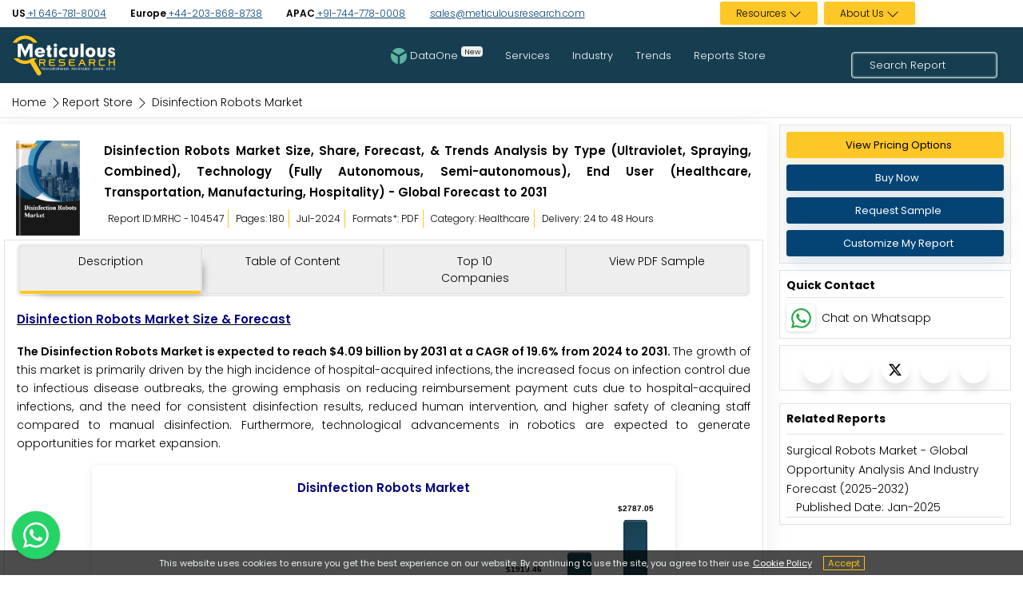

--- FILE ---
content_type: text/html; charset=UTF-8
request_url: https://www.meticulousresearch.com/product/disinfection-robots-market-5234
body_size: 47104
content:
<!DOCTYPE html>
<html lang="en">

<head>
    <meta charset="utf-8">
    <meta name="viewport" content="width=device-width, initial-scale=1">
    <meta http-equiv="X-UA-Compatible" content="ie=edge">
    <meta name="csrf-token" content="EUbgvTVA5toYwE8uuulF21mlM4Z8TVm8VXKS2szE" />
        <meta name="Robots" content="index, follow" />
    <title>Disinfection Robots Market Size, Share, Forecast, & Trends</title>
    <meta name="description" content="The Disinfection Robots Market is projected to grow to $4.09 billion by 2031, with an impressive CAGR of 19.6% from 2024 to 2031, says Meticulous Research">
    <meta name="keywords" content="Disinfection Robots Market, Cleaning Robots, UV Robots, Disinfectant Robots, Sanitizing Robots, UV Disinfection Robot, UVC Disinfection Robots, Robot Disinfection, Decontamination Robots">
    <meta name="twitter:card" content="summary" />
    <meta name="twitter:description" content="The Disinfection Robots Market is projected to grow to $4.09 billion by 2031, with an impressive CAGR of 19.6% from 2024 to 2031, says Meticulous Research" />
    <meta name="twitter:title" content="Disinfection Robots Market - Global Opportunity Analysis and Industry Forecast (2024-2031)" />
    <meta name="twitter:site" content="@MeticulousR123" />
    <meta name="twitter:image" content="https://www.meticulousresearch.com/public/report_icon_images/5234.webp" />
    <meta name="twitter:creator" content="@MeticulousR123" />
    <meta property="og:title" content="Disinfection Robots Market - Global Opportunity Analysis and Industry Forecast (2024-2031)">
    <meta property="og:description" content="The Disinfection Robots Market is projected to grow to $4.09 billion by 2031, with an impressive CAGR of 19.6% from 2024 to 2031, says Meticulous Research">
    <meta property="og:url" content="https://www.meticulousresearch.com/product/disinfection-robots-market-5234">
    <meta property="og:image:alt" content="Disinfection Robots Market Size, Share, Forecast, & Trends">
    <meta property="og:image" content="https://www.meticulousresearch.com/public/report_icon_images/5234.webp">
    <meta property="og:image:width" content="493">
    <meta property="og:image:height" content="734">
    <meta property="og:type" content="article">
    <meta name="robots" content="max-image-preview:large">
        <link rel="icon" href="https://www.meticulousresearch.com/public/assets/images/MeticulousFavicon.png" type="image/png">
    <link rel="dns-prefetch" href="https://www.meticulousresearch.com/product/disinfection-robots-market-5234">

    <!-- <link rel="stylesheet" href="https://www.meticulousresearch.com/public/css/fonts.css" media="print" onload="this.media='all'"> -->
    <link rel="preload" href="https://www.meticulousresearch.com/public/fonts/poppins/pxiEyp8kv8JHgFVrJJfecg.woff2" as="font" type="font/woff2" crossorigin>
    <link rel="preload" href="https://www.meticulousresearch.com/public/fonts/poppins/pxiByp8kv8JHgFVrLCz7Z1xlFQ.woff2" as="font" type="font/woff2" crossorigin>
    <link rel="preload" href="https://www.meticulousresearch.com/public/fonts/poppins/pxiByp8kv8JHgFVrLEj6Z1xlFQ.woff2" as="font" type="font/woff2" crossorigin>
    <link rel="preload" href="https://www.meticulousresearch.com/public/fonts/poppins/pxiByp8kv8JHgFVrLGT9Z1xlFQ.woff2" as="font" type="font/woff2" crossorigin>
    <link rel="preload" href="https://www.meticulousresearch.com/public/fonts/poppins/pxiByp8kv8JHgFVrLDz8Z1xlFQ.woff2" as="font" type="font/woff2" crossorigin>
    <link rel="preload" href="https://www.meticulousresearch.com/public/fonts/poppins/pxiDyp8kv8JHgFVrJJLm21lVF9eO.woff2" as="font" type="font/woff2" crossorigin>
    <link rel="stylesheet" href="https://www.meticulousresearch.com/public/css/fonts.css">
    <link rel="stylesheet" href="https://www.meticulousresearch.com/public/owl-carousel/assets/owl.carousel.min.css" media="print" onload="this.media='all'">
    <link rel="stylesheet" href="https://www.meticulousresearch.com/public/owl-carousel/assets/owl.theme.default.min.css" media="print" onload="this.media='all'">
    <link rel="stylesheet" href="https://www.meticulousresearch.com/public/bootstrap/css/bootstrap.min.css">
    <link rel="stylesheet" href="https://www.meticulousresearch.com/public/assets/css/style.css?v=1.1" type="text/css" media="all">
    <!-- Canonical Code -->
    <link rel="canonical" href="https://www.meticulousresearch.com/product/disinfection-robots-market-5234">
    <!-- Canonical Code -->
    <style>
         .VIpgJd-ZVi9od-aZ2wEe-Jt5cK {
            display: none !important;
        }
        #banner1.banner.available-section {
            min-height: 400px;
            display: flex;
            align-items: center;
            contain: layout style;
            overflow: hidden;
        }

       #banner1 .container {
            width: 100%;
            min-height: inherit;
        }
        #banner1 .col-md-5,
        #banner1 .col-md-6 {
            flex-shrink: 0;
        }
        #modal-content {
            background-color: transparent;
            border: none;
        }

        .modal-body {
            position: relative;
            -ms-flex: 1 1 auto;
            flex: 1 1 auto;
            padding: 0rem;
        }

        .modal-body #close {
            position: absolute;
            right: 4px;
            color: black;
            top: 0px;
            font-size: 2.9rem;
        }

        #model-button {
            position: absolute;
            left: 200px;
            bottom: 58px;
            color: black;
            font-size: 12px;
        }

        #popup-button {
            position: absolute;
            top: 63%;
            left: 34%;
            padding: 0.25rem 0.5rem;
            font-size: .875rem;
            line-height: 1.5;
            border-radius: 0.2rem;
            color: #212529;
            background-color: #ffc107;
            border-color: #ffc107;
        }

        .modal-content .btn {
            margin-left: 0% !important;
            margin: 0px auto !important;
        }

        .getintouchbutton {
            position: fixed;
            right: 1%;
            top: 9%;
            z-index: 9999;
        }

        .getintouchbutton-scroll {
            position: fixed;
            right: 1%;
            top: 3%;
            z-index: 9999;
        }

        @media  screen and (max-width: 1200px) {
            .getintouchbutton {
                position: fixed !important;
                left: 40% !important;
                top: 3% !important;
                z-index: 9999 !important;
                width: 45% !important;
            }
        }

        .getfree {
            text-align: center;
            font-size: 18px;
            font-weight: 450;
        }

        .doyouknow {
            padding: 2px;
        }

        .bottom-strip {
            padding: 13px;
        }

        .freetext {
            color: #163d50;
            font-size: 19px;
            font-weight: 500;
        }

        .oncloseleavingform {
            margin-top: -15px;
            margin-right: -11px;
        }

        /*16-02-2024*/
        .w-80 {
            max-width: 80% !important;
        }

        .dropdown-content li ul li {
            position: relative;
            border-left: 3px solid #044475;
            list-style: none;
            line-height: 3;
        }

        .dropbtn {
            font-size: 12px;
            cursor: pointer;
            color: #000 !important;
        }

        .dropbtn a:hover {
            color: white !important;
        }



        .dropdown-content {
            display: none;
            position: absolute;
            background: rgba(62, 76, 91, .92);
            min-width: 241px;
            box-shadow: 0px 8px 16px 0px rgba(0, 0, 0, 0.2);
            z-index: 10001;
            list-style: none;
            top: 100%;
        }

        .dropdown-content a {
            color: white;
            padding: 0px 16px;
            text-decoration: none;
            display: block;
            text-align: left;
            list-style: none !important;
        }

        .dropdown-content a:hover {
            background-color: #ddd;
            color: #000 !important;
        }

        .dropdown:hover .dropdown-content {
            display: block;
        }

        .top-header-bar {
            line-height: 20px;
            min-height: 39px;
        }

        .top-header {
            font-size: 12px !important;
        }

        .footer-main-header {
            font-size: 13px !important;
        }

        .footer-main-links {
            font-size: 12px !important;
        }

        @media  screen and (min-width: 1200px) {
            .content .links {
                margin-left: 330px !important;
                display: flex;
            }

            .mobile-footer {
                display: none;
            }
        }

        @media  screen and (max-width:1200px) {
            .not-a-mobile {
                display: none;
            }
        }

        .small-search-bar input,
        input::-webkit-input-placeholder {
            font-size: 13px !important;
            font-weight: 300 !important;
        }

        .has-search .small-search-bar {
            height: 31px !important;
        }

        .visually-hidden {
            position: absolute;
            width: 1px;
            height: 1px;
            margin: -1px;
            padding: 0;
            overflow: hidden;
            clip: rect(0, 0, 0, 0);
            border: 0;
        }

        .subscribe-text {
            font-size: 15px;
            line-height: 1.75;
            font-weight: 300;
            margin-bottom: .5rem;
        }
        .top-header-full1 a, .footer-contact strong a, .highlight-contact a{
            text-decoration: underline;
            color: #044475;
        }
        @media (max-width: 768px) {
            .fixed-bottom-whatsapp-site {
                position: fixed;
                bottom: 20px;
                right: 15px;
                z-index: 9999;
                display: block !important;
            }
            .fixed-bottom-whatsapp-site a {
                height: 60px;
                width: 60px;
                background: #25D366;
                display: flex;
                border-radius: 100%;
                box-shadow: rgba(60, 64, 67, 0.3) 0px 1px 2px 0px, rgba(60, 64, 67, 0.15) 0px 1px 3px 1px;
                z-index: 9999;
                justify-content: center;
                align-items: center;
            }
        }
        @media (min-width: 768px) {
        .fixed-bottom-whatsapp-site {
            position: fixed;
            bottom: 20px;
            left: 15px;
            z-index: 9999;
        }
        .fixed-bottom-whatsapp-site a {
            height: 60px;
            width: 60px;
            background: #25D366;
            display: flex;
            border-radius: 100%;
            box-shadow: rgba(60, 64, 67, 0.3) 0px 1px 2px 0px, rgba(60, 64, 67, 0.15) 0px 1px 3px 1px;
            z-index: 9999;
            justify-content: center;
            align-items: center;
        }
        }
        .badge-new {
            background-color: #eee;
            color: #222;
            -webkit-transition: linear;
            -khtml-transition: all 0ms linear 0ms;
            -moz-transition: linear;
            -ms-transition: linear;
            -o-transition: linear;
            transition: linear;
        }
        .DataOne:hover {
            .badge-new {
            background-color: #fdc727;
        }
        }
    </style>
        <link rel="preload" href="../../../../public/fonts/poppins/pxiByp8kv8JHgFVrLDz8Z1JlFc-K.woff2" as="font"
        type="font/woff2" crossorigin="anonymous">
    <link rel="preload" href="../../../../public/fonts/poppins/pxiByp8kv8JHgFVrLDz8Z1xlFQ.woff2" as="font"
        type="font/woff2" crossorigin="anonymous">
    <style>
        @font-face {
            font-family: 'Poppins';
            font-style: normal;
            font-weight: 300;
            font-display: block;
            src: url(../../../../public/fonts/poppins/pxiByp8kv8JHgFVrLDz8Z1JlFc-K.woff2) format('woff2');
            unicode-range: U+0100-02AF, U+0304, U+0308, U+0329, U+1E00-1E9F, U+1EF2-1EFF, U+2020, U+20A0-20AB, U+20AD-20C0, U+2113, U+2C60-2C7F, U+A720-A7FF
        }

        @font-face {
            font-family: 'Poppins';
            font-style: normal;
            font-weight: 300;
            font-display: block;
            src: url(../../../../public/fonts/poppins/pxiByp8kv8JHgFVrLDz8Z1xlFQ.woff2) format('woff2');
            unicode-range: U+0000-00FF, U+0131, U+0152-0153, U+02BB-02BC, U+02C6, U+02DA, U+02DC, U+0304, U+0308, U+0329, U+2000-206F, U+2074, U+20AC, U+2122, U+2191, U+2193, U+2212, U+2215, U+FEFF, U+FFFD
        }

        /* .hidden-untill-load {
                            visibility: hidden;
                        } */
        .bar-graph-wrapper {
            box-shadow: 0 2px 10px rgba(0,0,0,0.1);
            border-radius: 6px;
            padding: 15px;
            background: #fff;
            font-family: 'Arial', sans-serif;
        }

        .cta-text {
            color: #6b7280;
            font-size: 14px;
            margin-left: 8px;
        }
        p {
            font-size: 14px !important;
            line-height: 1.7 !important;
            margin: 1rem 0px;
            text-align: justify;
        }

        #report-description h1 {
            font-size: 15px;
            font-weight: 600;
            line-height: 1.75;
        }

        #report-description h2 {
            font-size: 15px;
            font-weight: 600;
            margin-top: 0;
            padding-top: 0 !important
        }

        #report-description h3 {
            font-size: 14px;
            font-weight: 600
        }

        #description ul li h5 {
            font-weight: 400;
            margin-bottom: 0
        }

        .text-justify {
            text-align: justify !important;
        }

        @media  screen and (max-width:1200px) {
            .cookiealert {
                bottom: 6% !important
            }

            .nav {
                display: flex !important
            }
        }

        .nav {
            display: grid;
            grid-auto-flow: column;
            grid-auto-columns: 1fr
        }

        .nav-tabs .nav-link.active,
        .tabs .nav-tabs .nav-item.show .nav-link {
            color: #000;
            background-color: transparent;
            box-shadow: 12px 10px 12px -12px #777;
            border-bottom: 4px solid #fdc727 !important
        }

        .nav-tabs a {
            cursor: pointer;
        }

        .disable-css {
            user-select: none !important;
            -webkit-user-select: none !important;
            -moz-user-select: none !important;
            -ms-user-select: none !important;
        }

        @media  print {

            .report-description,
            .disable-toc {
                visibility: hidden !important;
                display: none !important;
            }
        }

        .related-report-span {
            color: #000;
            font-family: Poppins, sans-serif;
            font-weight: 300;
            line-height: 1.75;
            font-size: 14px;
        }

        @keyframes  glowing {
            50% {
                background-color: #044475;
                /* box-shadow: 0 0 20px #9b3600; */
            }
        }

        .animate-button {
            background-color: #fdc727;
            color: #fff !important;
            transition: .3s;
            animation: 1.3s infinite glowing;
            will-change: transform;
            transform: translateZ(0);
        }

        .twp-like-dislike-button,
        .image-full,
        .booster-read-block,
        .elementor-widget-html {
            display: none;
        }

        .chat-with-whatsapp {
            padding: 5px 5px 4px 6px;
            box-shadow: rgba(0, 0, 0, 0.16) 0px 1px 4px;
            border-radius: 5px;
        }

        @media (max-width: 768px) {
            .fixed-bottom-whatsapp {
                position: fixed;
                bottom: 65px;
                right: 15px;
                z-index: 9999;
                display: block !important;
            }

            .fixed-bottom-whatsapp a {
                height: 60px;
                width: 60px;
                background: #25D366;
                display: flex;
                border-radius: 100%;
                box-shadow: rgba(60, 64, 67, 0.3) 0px 1px 2px 0px, rgba(60, 64, 67, 0.15) 0px 1px 3px 1px;
                z-index: 9999;
                justify-content: center;
                align-items: center;
            }
        }

        @media (min-width: 768px) {
            .fixed-bottom-whatsapp {
                position: fixed;
                bottom: 20px;
                left: 15px;
                z-index: 9999;
            }

            .fixed-bottom-whatsapp a {
                height: 60px;
                width: 60px;
                background: #25D366;
                display: flex;
                border-radius: 100%;
                box-shadow: rgba(60, 64, 67, 0.3) 0px 1px 2px 0px, rgba(60, 64, 67, 0.15) 0px 1px 3px 1px;
                z-index: 9999;
                justify-content: center;
                align-items: center;
            }
        }

        .nav-tabs .nav-link {
            text-wrap: nowrap;
        }

        @keyframes  slides {
            from {
                transform: translateX(0);
            }

            to {
                transform: translateX(-100%);
            }
        }

        .client-logo-header {
            font-size: 23px !important;
            line-height: 30px !important;
        }

        .logo-slider-loop {
            .logos {
                overflow: hidden;
                white-space: nowrap;
                position: relative;
            }

            .logos:before,
            .logos:after {
                position: absolute;
                top: 0;
                content: '';
                width: 250px;
                height: 100%;
                z-index: 2;
            }

            .logos:before {
                left: 0;
                background: linear-gradient(to left, rgba(255, 255, 255, 0), rgb(255, 255, 255));
            }

            .logos:after {
                right: 0;
                background: linear-gradient(to right, rgba(255, 255, 255, 0), rgb(255, 255, 255));
            }

            .logo_items {
                /* display: inline-block; */
                animation: 15s slides infinite linear;
            }

            .logos:hover .logo_items {
                animation-play-state: paused;
                transition: .3s;
            }
        }

        .action-image-1 {
            background-image: url("../public/assets/images/action-images/1st Banner.webp");
            background-position: center;
            background-repeat: no-repeat;
            border-radius: 5px;
            background-size: cover;
            padding: 18px 0px;
            line-height: 24px;
            height: 125px;
            box-shadow: rgba(60, 64, 67, 0.3) 0px 1px 2px 0px, rgba(60, 64, 67, 0.15) 0px 2px 6px 2px;
        }

        .action-image-2 {
            background-image: url("../public/assets/images/action-images/2nd Banner.webp");
            background-position: center;
            background-repeat: no-repeat;
            border-radius: 5px;
            background-size: cover;
            box-shadow: rgba(60, 64, 67, 0.3) 0px 1px 2px 0px, rgba(60, 64, 67, 0.15) 0px 2px 6px 2px;
            line-height: 24px;
            width: 100%;
            height: 125px;
        }

        @media (max-width: 768px) {
            .h-sm-100 {
                height: 100%;
                !important;
            }
        }
        .pulsate {
  display: inline-block;
  background-color: #28a745;
  color: #fff;
  padding: 0.2em 0.8em;
  position: relative;
  font-size: 9px;
  margin-left: 8px;
}
.pulse-flex {
    display: flex;
    align-items: center;
    justify-content: center;
}
.pulsate::before {
  content: '';
  display: block;
  position: absolute;
  inset: 0;
  animation: pulse 1s ease infinite;
  border: 3px double #28a745;
}

@keyframes  pulse {
  0% {
    transform: scale(1);
    opacity: 1;
  }
  60% {
    transform: scale(1.3);
    opacity: 0.4;
  }
  100% {
    transform: scale(1.4);
    opacity: 0;
  }
}
img[src*="/website_images/"] {
  width: auto !important;
  height: auto !important;
  max-width: 100% !important;
  max-height: 70vh !important;
  object-fit: contain !important;
}
@media (max-width: 1200px) {
  img[src*="/website_images/"] {
    max-width: 800px !important;
  }
}
@media (max-width: 768px) {
  img[src*="/website_images/"] {
    max-width: 400px !important;
  }
}
@media (max-width: 480px) {
  img[src*="/website_images/"] {
    max-width: 300px !important;
  }
}
/* graph  */
        .centralized {
            display: flex;
            align-items: center;
            justify-content: center;
        }

        .main-container {
            margin: 40px 0 auto;
            width: 100%;
            position: relative;
            height: 500px;
            display: flex;
            justify-content: center;
            align-items: center;
        }

        .main-circle {
            border: 6px solid #bcbcbc;
            border-radius: 100%;
            box-sizing: border-box;
            padding: 24px;
            height: 300px;
            width: 300px;
            position: relative;
            z-index: 10;
            transition: all 0.3s ease;
        }

        .main-circle:hover {
            transform: scale(1.05);
            border-color: #3498db;
        }

        .main-circle .inner {
            background: linear-gradient(135deg, #f8f9fa 0%, #e9ecef 100%);
            border: 4px solid #e3e3e3;
            border-radius: 100%;
            box-shadow: 4px 5px 15px 0px rgba(0,0,0,0.15);
            box-sizing: border-box;
            color: #495057;
            font-size: 24px;
            font-weight: 600;
            height: 100%;
            line-height: 1.3;
            text-align: center;
            width: 100%;
            transition: all 0.3s ease;
        }

        .main-circle:hover .inner {
            background: linear-gradient(135deg, #3498db 0%, #2980b9 100%);
            color: white;
            border-color: #2980b9;
        }

        .bubble-container {
            border: 6px;
            box-sizing: border-box;
            height: 300px;
            position: absolute;
            width: 300px;
            opacity: 0;
            transform: rotate(0deg);
            transition: transform ease-in 0.7s, opacity ease 1s;
            cursor: pointer;
        }

        .bubble-container:hover {
            z-index: 20;
        }

        .bubble-container:hover .bubble {
            transform: rotate(0deg) scale(1.2);
        }

        .bubble-container .pointer {
            background: #fff;
            border: 4px solid #bcbcbc;
            border-radius: 100%;
            box-sizing: border-box;
            position: absolute;
            left: calc(-17px + 3px);
            height: 34px;
            top: calc(50% - 17px);
            width: 34px;
            transition: all 0.3s ease;
        }

        .bubble-container:hover .pointer {
            transform: scale(1.3);
            border-color: #3498db;
        }

        .bubble-container .pointer .arrow {
            width: 0;
            height: 0;
            border-style: solid;
            border-width: 7px 14px 7px 0;
            border-color: transparent #bcbcbc transparent transparent;
            position: absolute;
            left: -15px;
            top: 5.52px;
            transition: all 0.3s ease;
        }

        .bubble-container:hover .pointer .arrow {
            border-color: transparent #3498db transparent transparent;
        }

        .bubble-container .pointer .inner {
            background: #6c757d;
            border-radius: 100%;
            box-sizing: border-box;
            height: 14px;
            width: 14px;
            transition: all 0.3s ease;
        }

        .bubble-container .bubble {
            border-radius: 100%;
            box-sizing: border-box;
            position: absolute;
            height: 110px;
            top: calc(50% - 55px);
            left: -145px;
            width: 110px;
            transform: rotate(0deg);
            transition: all ease 0.8s;
        }

        .bubble-container .bubble .inner {
            background: #fff;
            border-radius: 100%;
            box-shadow: 0 8px 25px 0px rgba(0,0,0,0.15);
            box-sizing: border-box;
            height: 84px;
            width: 84px;
            overflow: hidden;
            font-size: 10px;
            font-weight: 600;
            text-shadow: 0 1px 2px rgba(0,0,0,0.3);
            transition: all 0.3s ease;
        }

        .bubble-container:hover .bubble .inner {
            box-shadow: 0 15px 35px 0px rgba(0,0,0,0.25);
        }

        /* Enhanced color schemes with gradients */
        .bubble-container.black .bubble,
        .bubble-container.black .pointer .inner {
            background: linear-gradient(135deg, #667eea 0%, #764ba2 100%);
        }

        .bubble-container.blue-dark .bubble,
        .bubble-container.blue-dark .pointer .inner {
            background: linear-gradient(135deg, #4c67aa 0%, #3b5998 100%);
        }

        .bubble-container.blue-light .bubble,
        .bubble-container.blue-light .pointer .inner {
            background: linear-gradient(135deg, #25ade1 0%, #1e90d4 100%);
        }

        .bubble-container.green .bubble,
        .bubble-container.green .pointer .inner {
            background: linear-gradient(135deg, #8dc03f 0%, #7cb342 100%);
        }

        .bubble-container.orange .bubble,
        .bubble-container.orange .pointer .inner {
            background: linear-gradient(135deg, #fa9128 0%, #f57c00 100%);
        }

        .bubble-container.red .bubble,
        .bubble-container.red .pointer .inner {
            background: linear-gradient(135deg, #e46020 0%, #d84315 100%);
        }

        .stats-container {
            display: grid;
            grid-template-columns: repeat(auto-fit, minmax(200px, 1fr));
            gap: 20px;
            margin-top: 40px;
        }

        .stat-card {
            background: linear-gradient(135deg, #667eea 0%, #764ba2 100%);
            color: white;
            padding: 25px;
            border-radius: 15px;
            text-align: center;
            transform: translateY(0);
            transition: transform 0.3s ease, box-shadow 0.3s ease;
        }

        .stat-card:hover {
            transform: translateY(-5px);
            box-shadow: 0 15px 30px rgba(0,0,0,0.2);
        }

        .stat-card h3 {
            margin: 0 0 10px 0;
            font-size: 1.8em;
            font-weight: 300;
        }

        .stat-card p {
            margin: 0;
            opacity: 0.9;
            font-size: 0.9em;
        }

        /* Hidden template */
        .donut-chart-template {
            display: none;
        }

        .w-100.h-100.action-class {
            width: 100%;
            height: auto;
        }

        /* Responsive design */
        @media (max-width: 768px) {
    .main-container {
        margin: 20px auto;
        height: 350px;
        padding: 20px 10px;
    }

    .main-circle {
        height: 200px;
        width: 200px;
        padding: 16px;
    }

    .main-circle .inner {
        font-size: 16px;
        line-height: 1.2;
    }

    .bubble-container {
        height: 200px;
        width: 200px;
    }

    .bubble-container .bubble {
        height: 80px;
        width: 80px;
        left: -100px;
        top: calc(50% - 40px);
    }

    .bubble-container .bubble .inner {
        height: 60px;
        width: 60px;
        font-size: 8px;
        line-height: 1.1;
        padding: 2px;
    }

    .bubble-container .pointer {
        left: calc(-12px + 3px);
        height: 24px;
        width: 24px;
        border-width: 3px;
    }

    .bubble-container .pointer .arrow {
        border-width: 5px 10px 5px 0;
        left: -11px;
        top: 3px;
    }

    .bubble-container .pointer .inner {
        height: 10px;
        width: 10px;
    }

    /* Footer responsive */
    .data-source {
        padding: 10px 5px;
    }

    .data-source small {
        font-size: 11px;
    }

    .my-3.text-center {
        padding: 15px 5px;
        flex-direction: column;
        align-items: center;
    }

    .btn.btn-warning {
        padding: 8px 16px;
        font-size: 14px;
        margin-bottom: 10px;
        margin-right: 0 !important;
    }

    .cta-text {
        font-size: 12px;
        margin-left: 0 !important;
        text-align: center;
        display: block;
    }
}

@media (max-width: 480px) {
    .main-container {
        height: 300px;
        margin: 15px auto;
    }

    .main-circle {
        height: 160px;
        width: 160px;
        padding: 12px;
    }

    .main-circle .inner {
        font-size: 14px;
    }

    .bubble-container {
        height: 160px;
        width: 160px;
    }

    .bubble-container .bubble {
        height: 70px;
        width: 70px;
        left: -85px;
        top: calc(50% - 35px);
    }

    .bubble-container .bubble .inner {
        height: 50px;
        width: 50px;
        font-size: 7px;
    }
}

        .cta-container {
            border: 2px solid #dee2e6;
            border-radius: 12px;
            overflow: hidden;
            box-shadow: 0 4px 20px rgba(0, 0, 0, 0.08);
            transition: box-shadow 0.3s ease;
        }

        .cta-container:hover {
            box-shadow: 0 8px 30px rgba(0, 0, 0, 0.12);
        }

        .button-side {
            background-color: #f5f5f5;
            padding: 14px 30px;
            display: flex;
            align-items: center;
            justify-content: center;
            position: relative;
        }

        .button-side::after {
            content: '';
            position: absolute;
            top: 0;
            right: -2px;
            width: 2px;
            height: 100%;
            background-color: #dee2e6;
        }

        .btn-sample {
            background-color: rgba(255, 255, 255, 0.1);
            border: 2px solid #ffffff;
            color: #ffffff;
            padding: 14px 30px;
            font-size: 1.1rem;
            font-weight: 600;
            border-radius: 8px;
            transition: all 0.3s ease;
            width: 100%;
            text-align: center;
        }

        .btn-sample:hover {
            background-color: #ffffff;
            color: #007bff;
            border-color: #ffffff;
            transform: translateY(-2px);
        }

        .text-side {
            background-color: #ffffff;
            padding: 14px 30px;
            display: flex;
            flex-direction: column;
            justify-content: center;
        }

        .website-url {
            font-size: 0.9rem;
            color: #6c757d;
            margin-bottom: 15px;
            font-weight: 500;
        }

        .learn-more {
            color: #007bff;
            text-decoration: none;
            font-weight: 500;
            font-size: 1rem;
            transition: color 0.3s ease;
        }

        .learn-more:hover {
            color: #0056b3;
            text-decoration: none;
        }

        /* Mobile responsive */
        @media (max-width: 767px) {
            .button-side::after {
                top: auto;
                bottom: -2px;
                right: 0;
                width: 100%;
                height: 2px;
            }

            .button-side,
            .text-side {
                padding: 30px 25px;
                min-height: 120px;
            }

            .btn-sample {
                padding: 12px 30px;
                font-size: 1rem;
            }
        }
    </style>
</head>
<body>
    <div class="main-wrapper">
        <div class="section d-none d-md-block top-bar">
            <div class="container text-center top-header">
                <div class="row">
                    <div class="col-md-7 d-flex justify-content-between flex-wrap align-content-center top-header-full1">
                                                <div>
                            <i class="fas fa-phone-alt"></i>
                            <strong>US</strong><a href="tel:16467818004"> +1 646-781-8004</a>
                        </div>
                                                <div>
                            <i class="fas fa-phone-alt"></i>
                            <strong>Europe</strong><a href="tel:442038688738"> +44-203-868-8738</a>
                        </div>
                                                <div>
                            <i class="fas fa-phone-alt"></i>
                            <strong>APAC</strong><a href="tel:917447780008"> +91-744-778-0008</a>
                        </div>
                                                <div>
                            <i class="far fa-envelope"></i>
                           <a href="mailto:sales@meticulousresearch.com">sales@meticulousresearch.com</a> 
                        </div>
                    </div>
                    <div class="col-md-1 d-none d-md-block"></div>
                    <div class="col-md-4 d-flex justify-content-end flex-wrap top-header-full2">
                        <div class="mr-0 mr-md-2" style="min-height: 34px;transition: height 0.2s ease;">
                            <div class="dropdown py-2">
                                <span class="dropbtn text-white btn-warning btn-sm">Resources&nbsp;<svg xmlns="http://www.w3.org/2000/svg" width="16" height="16" fill="currentColor" class="bi bi-chevron-down" viewBox="0 0 16 16">
                                <path fill-rule="evenodd" d="M1.646 4.646a.5.5 0 0 1 .708 0L8 10.293l5.646-5.647a.5.5 0 0 1 .708.708l-6 6a.5.5 0 0 1-.708 0l-6-6a.5.5 0 0 1 0-.708"/>
                                </svg>
                                </span>
                                <div class="dropdown-content">
                                    <li>
                                        <ul class="mb-0">
                                            <li><a aria-label="Blog" href="/blogs">Blog</a></li>
                                            <li><a aria-label="Case Studies" href="/casestudies-store">Case Studies</a></li>
                                            <li><a aria-label="Press Release" href="/pressrelease-store">Press Release</a></li>
                                            <li><a aria-label="Covid-19" href="/covid-19">Covid-19</a></li>
                                        </ul>
                                    </li>

                                </div>
                            </div>
                        </div>
                        <div class="mr-0 mr-md-2" style="min-height: 34px;transition: height 0.2s ease;">
                            <div class="dropdown py-2">
                                <span class="dropbtn text-white btn-warning btn-sm">About Us&nbsp;<svg xmlns="http://www.w3.org/2000/svg" width="16" height="16" fill="currentColor" class="bi bi-chevron-down" viewBox="0 0 16 16">
                                <path fill-rule="evenodd" d="M1.646 4.646a.5.5 0 0 1 .708 0L8 10.293l5.646-5.647a.5.5 0 0 1 .708.708l-6 6a.5.5 0 0 1-.708 0l-6-6a.5.5 0 0 1 0-.708"/>
                                </svg></span>
                                <div class="dropdown-content">
                                    <li>
                                        <ul class="mb-0">
                                            <li><a aria-label="About Meticulous Research" href="/about-us">About Meticulous
                                                    Research</a></li>
                                            <li><a aria-label="Career" href="/careers">Career</a></li>
                                            <li><a aria-label="Contact Us" href="/contact-us">Contact Us</a>
                                            </li>
                                            <li><a aria-label="FAQs" href="/faqs">FAQs</a></li>
                                        </ul>
                                    </li>

                                </div>
                            </div>
                        </div>
                        <div class="my-auto" style="min-width: 7rem;">
                            <p id="google_translate_element" class="text-right"></p>
                        </div>
                    </div>
                </div>
            </div>
        </div>
       <div class="section-menu menu">
            <div class="container">
                <nav>
                    <input type="checkbox" id="show-menu">
                    <label for="show-menu" class="menu-icon"><i class="fas fa-bars"></i></label>
                    <div class="content">
                        <div class="logo">
                            <a aria-label="Meticulous Research Logo" href="/home">
                                <img src="https://www.meticulousresearch.com/public/assets/images/logo.svg" alt="Website image" width="130" height="57" class="img-fluid" loading="lazy">
                                
                            </a>
                        </div>
                        <ul class="links">
                            <li>
                                <a aria-label="DataOne" href="/dataone" target="_blank" class="desktop-link DataOne"><img src="https://www.meticulousresearch.com/public/assets/images/dataOneIcon.webp" class="img-fluid mr-1" alt="DataOne" width="20" height="20">DataOne <span class="badge badge-new">New</span></a>
                                <input type="checkbox" id="show-DataOne">
                                <label for="show-DataOne"><img src="https://www.meticulousresearch.com/public/assets/images/dataOneIcon.webp" class="img-fluid mr-1" alt="DataOne" width="20" height="20">DataOne <span class="badge badge-new">New</span></label>
                            </li>
                            <li>
                                <a aria-label="Services" href="#" class="desktop-link">Services <i
                                        class="fas fa-chevron-down"></i></a>
                                <input type="checkbox" id="show-solutions">
                                <label for="show-solutions">Services <i class="fas fa-chevron-down"
                                        id="menu-float"></i></label>
                                <ul>
                                                                            <li>
                                            <a aria-label="Market Intelligence" href="/consulting-service/market-intelligence" class="services-link">Market Intelligence</a>
                                        </li>
                                                                            <li>
                                            <a aria-label="Competitive Intelligence" href="/consulting-service/competitive-intelligence" class="services-link">Competitive Intelligence</a>
                                        </li>
                                                                            <li>
                                            <a aria-label="Customer Intelligence" href="/consulting-service/customer-intelligence" class="services-link customer">Customer Intelligence</a>
                                        </li>
                                                                            <li>
                                            <a aria-label="Business Intelligence" href="/consulting-service/business-intelligence" class="services-link">Business Intelligence</a>
                                        </li>
                                                                            <li>
                                            <a aria-label="Custom Research" href="/custom-research" class="">Custom Research</a>
                                        </li>
                                                                            <li>
                                            <a aria-label="Syndicated Research Studies" href="/report-store" class="">Syndicated Research Studies</a>
                                        </li>
                                                                    </ul>
                            </li>
                            <li>
                                <a aria-label="Industry" href="#" class="desktop-link">Industry <i
                                        class="fas fa-chevron-down"></i></a>
                                <input type="checkbox" id="show-industry">
                                <label for="show-industry">Industry
                                    <i class="fas fa-chevron-down" id="menu-float"></i>
                                </label>
                                <ul>
                                                                            <li>
                                            <a href="https://www.meticulousresearch.com/category/agriculture-market-research/24" aria-label="Agriculture">Agriculture</a>
                                        </li>
                                                                            <li>
                                            <a href="https://www.meticulousresearch.com/category/automotive-and-transportation-market-research/68" aria-label="Automotive and Transportation">Automotive and Transportation</a>
                                        </li>
                                                                            <li>
                                            <a href="https://www.meticulousresearch.com/category/aerospace-and-defense/75" aria-label="Aerospace and Defense">Aerospace and Defense</a>
                                        </li>
                                                                            <li>
                                            <a href="https://www.meticulousresearch.com/category/chemicals-materials-market-research/20" aria-label="Chemicals and Materials">Chemicals and Materials</a>
                                        </li>
                                                                            <li>
                                            <a href="https://www.meticulousresearch.com/category/energy-and-power/76" aria-label="Energy and Power">Energy and Power</a>
                                        </li>
                                                                            <li>
                                            <a href="https://www.meticulousresearch.com/category/food-beverages-market-research/23" aria-label="Food and Beverages">Food and Beverages</a>
                                        </li>
                                                                            <li>
                                            <a href="https://www.meticulousresearch.com/category/healthcare-market-research/19" aria-label="Healthcare">Healthcare</a>
                                        </li>
                                                                            <li>
                                            <a href="https://www.meticulousresearch.com/category/information-communications-technology-market-research/22" aria-label="Information and Communications Technology">Information and Communications Technology</a>
                                        </li>
                                                                            <li>
                                            <a href="https://www.meticulousresearch.com/category/semiconductor-electronics-market-research/25" aria-label="Semiconductor and Electronics">Semiconductor and Electronics</a>
                                        </li>
                                                                            <li>
                                            <a href="https://www.meticulousresearch.com/category/others/69" aria-label="Others">Others</a>
                                        </li>
                                                                    </ul>
                            </li>
                            <li>
                                <a aria-label="Trends" href="#" class="desktop-link trends">Trends
                                    <i class="fas fa-chevron-down"></i></a>
                                <input type="checkbox" id="show-practices">
                                <label for="show-practices">Trends<i class="fas fa-chevron-down"
                                        id="menu-float"></i></label>
                                <ul class="big-list d-none d-md-block">
                                    <div class="row p-3 trend-class d-none">
                                                                                    <div class="col-md-3">
                                                <div class="d-flex my-2">
                                                    <div class="fa-icon text-center">
                                                        <img src="https://www.meticulousresearch.com/public/assets/images/images2704/allicons/3d-printing.webp" alt="3D Printing" title="3D Printing" class="img-fluid p-2" width="70" loading="lazy">
                                                    </div>
                                                    <div class="align-self-center">
                                                        <a aria-label="3D Printing" class="dropdown-item" href="https://www.meticulousresearch.com/practice/3D-Printing/22">
                                                            <h6 class="mb-0 text-white">3D Printing</h6>
                                                        </a>
                                                    </div>
                                                </div>
                                            </div>
                                                                                    <div class="col-md-3">
                                                <div class="d-flex my-2">
                                                    <div class="fa-icon text-center">
                                                        <img src="https://www.meticulousresearch.com/public/assets/images/images2704/allicons/connectivity.webp" alt="5G Technology" title="5G Technology" class="img-fluid p-2" width="70" loading="lazy">
                                                    </div>
                                                    <div class="align-self-center">
                                                        <a aria-label="5G Technology" class="dropdown-item" href="https://www.meticulousresearch.com/practice/5G-Technology/130">
                                                            <h6 class="mb-0 text-white">5G Technology</h6>
                                                        </a>
                                                    </div>
                                                </div>
                                            </div>
                                                                                    <div class="col-md-3">
                                                <div class="d-flex my-2">
                                                    <div class="fa-icon text-center">
                                                        <img src="https://www.meticulousresearch.com/public/assets/images/images2704/allicons/Advanced Chemical and Materials.webp" alt="Advanced Chemical &amp; Materials" title="Advanced Chemical &amp; Materials" class="img-fluid p-2" width="70" loading="lazy">
                                                    </div>
                                                    <div class="align-self-center">
                                                        <a aria-label="Advanced Chemical &amp; Materials" class="dropdown-item p-0" href="https://www.meticulousresearch.com/practice/Advanced-Chemical-Materials/25">
                                                            <h6 class="mb-0 text-white">Advanced Chemical & <br>Materials</h6>
                                                        </a>
                                                    </div>
                                                </div>
                                            </div>
                                                                                    <div class="col-md-3">
                                                <div class="d-flex my-2">
                                                    <div class="fa-icon text-center">
                                                        <img src="https://www.meticulousresearch.com/public/assets/images/images2704/allicons/chemical.webp" alt="Agrochemicals" title="Agrochemicals" class="img-fluid p-2" width="70" loading="lazy">
                                                    </div>
                                                    <div class="align-self-center">
                                                        <a aria-label="Agrochemicals" class="dropdown-item" href="https://www.meticulousresearch.com/practice/Agrochemicals/131">
                                                            <h6 class="mb-0 text-white">Agrochemicals</h6>
                                                        </a>
                                                    </div>
                                                </div>
                                            </div>
                                                                                    <div class="col-md-3">
                                                <div class="d-flex my-2">
                                                    <div class="fa-icon text-center">
                                                        <img src="https://www.meticulousresearch.com/public/assets/images/images2704/allicons/seaweed.webp" alt="Algae Products" title="Algae Products" class="img-fluid p-2" width="70" loading="lazy">
                                                    </div>
                                                    <div class="align-self-center">
                                                        <a aria-label="Algae Products" class="dropdown-item" href="https://www.meticulousresearch.com/practice/Algae-Products/132">
                                                            <h6 class="mb-0 text-white">Algae Products</h6>
                                                        </a>
                                                    </div>
                                                </div>
                                            </div>
                                                                                    <div class="col-md-3">
                                                <div class="d-flex my-2">
                                                    <div class="fa-icon text-center">
                                                        <img src="https://www.meticulousresearch.com/public/assets/images/images2704/allicons/ketogenic-diet (1).webp" alt="Alternative Proteins" title="Alternative Proteins" class="img-fluid p-2" width="70" loading="lazy">
                                                    </div>
                                                    <div class="align-self-center">
                                                        <a aria-label="Alternative Proteins" class="dropdown-item" href="https://www.meticulousresearch.com/practice/Alternative-Proteins/1">
                                                            <h6 class="mb-0 text-white">Alternative Proteins</h6>
                                                        </a>
                                                    </div>
                                                </div>
                                            </div>
                                                                                    <div class="col-md-3">
                                                <div class="d-flex my-2">
                                                    <div class="fa-icon text-center">
                                                        <img src="https://www.meticulousresearch.com/public/assets/images/images2704/allicons/veterinary (1).webp" alt="Animal Health" title="Animal Health" class="img-fluid p-2" width="70" loading="lazy">
                                                    </div>
                                                    <div class="align-self-center">
                                                        <a aria-label="Animal Health" class="dropdown-item" href="https://www.meticulousresearch.com/practice/Animal-Health/128">
                                                            <h6 class="mb-0 text-white">Animal Health</h6>
                                                        </a>
                                                    </div>
                                                </div>
                                            </div>
                                                                                    <div class="col-md-3">
                                                <div class="d-flex my-2">
                                                    <div class="fa-icon text-center">
                                                        <img src="https://www.meticulousresearch.com/public/assets/images/images2704/allicons/chip.webp" alt="Artificial Intelligence" title="Artificial Intelligence" class="img-fluid p-2" width="70" loading="lazy">
                                                    </div>
                                                    <div class="align-self-center">
                                                        <a aria-label="Artificial Intelligence" class="dropdown-item" href="https://www.meticulousresearch.com/practice/Artificial-Intelligence/19">
                                                            <h6 class="mb-0 text-white">Artificial Intelligence</h6>
                                                        </a>
                                                    </div>
                                                </div>
                                            </div>
                                                                                    <div class="col-md-3 newly-added-practice">
                                                <div class="d-flex my-2">
                                                    <div class="fa-icon text-center">
                                                        <img src="https://www.meticulousresearch.com/public/assets/images/images2704/allicons/Automotive Technologies.webp" alt="Automotive Technologies" title="Automotive Technologies" class="img-fluid p-2" width="70" loading="lazy">
                                                    </div>
                                                    <div class="align-self-center">
                                                        <a aria-label="Automotive Technologies" class="dropdown-item" href="https://www.meticulousresearch.com/practice/Automotive-Technologies/143">
                                                            <h6 class="mb-0 text-white">Automotive Technologies</h6>
                                                        </a>
                                                    </div>
                                                </div>
                                            </div>
                                                                                    <div class="col-md-3">
                                                <div class="d-flex my-2">
                                                    <div class="fa-icon text-center">
                                                        <img src="https://www.meticulousresearch.com/public/assets/images/images2704/allicons/big-data.webp" alt="Big Data Analytics" title="Big Data Analytics" class="img-fluid p-2" width="70" loading="lazy">
                                                    </div>
                                                    <div class="align-self-center">
                                                        <a aria-label="Big Data Analytics" class="dropdown-item" href="https://www.meticulousresearch.com/practice/Big-Data-Analytics/24">
                                                            <h6 class="mb-0 text-white">Big Data Analytics</h6>
                                                        </a>
                                                    </div>
                                                </div>
                                            </div>
                                                                                    <div class="col-md-3 newly-added-practice">
                                                <div class="d-flex my-2">
                                                    <div class="fa-icon text-center">
                                                        <img src="https://www.meticulousresearch.com/public/assets/images/images2704/allicons/Climate Technologies.webp" alt="Climate Technologies" title="Climate Technologies" class="img-fluid p-2" width="70" loading="lazy">
                                                    </div>
                                                    <div class="align-self-center">
                                                        <a aria-label="Climate Technologies" class="dropdown-item" href="https://www.meticulousresearch.com/practice/Climate-Technologies/140">
                                                            <h6 class="mb-0 text-white">Climate Technologies</h6>
                                                        </a>
                                                    </div>
                                                </div>
                                            </div>
                                                                                    <div class="col-md-3">
                                                <div class="d-flex my-2">
                                                    <div class="fa-icon text-center">
                                                        <img src="https://www.meticulousresearch.com/public/assets/images/images2704/allicons/cricket.webp" alt="Edible Insects" title="Edible Insects" class="img-fluid p-2" width="70" loading="lazy">
                                                    </div>
                                                    <div class="align-self-center">
                                                        <a aria-label="Edible Insects" class="dropdown-item" href="https://www.meticulousresearch.com/practice/Edible-Insects/133">
                                                            <h6 class="mb-0 text-white">Edible Insects</h6>
                                                        </a>
                                                    </div>
                                                </div>
                                            </div>
                                                                                    <div class="col-md-3">
                                                <div class="d-flex my-2">
                                                    <div class="fa-icon text-center">
                                                        <img src="https://www.meticulousresearch.com/public/assets/images/images2704/allicons/electric-car.webp" alt="Electric Vehicle" title="Electric Vehicle" class="img-fluid p-2" width="70" loading="lazy">
                                                    </div>
                                                    <div class="align-self-center">
                                                        <a aria-label="Electric Vehicle" class="dropdown-item" href="https://www.meticulousresearch.com/practice/Electric-Vehicle/135">
                                                            <h6 class="mb-0 text-white">Electric Vehicle</h6>
                                                        </a>
                                                    </div>
                                                </div>
                                            </div>
                                                                                    <div class="col-md-3">
                                                <div class="d-flex my-2">
                                                    <div class="fa-icon text-center">
                                                        <img src="https://www.meticulousresearch.com/public/assets/images/images2704/allicons/agriculture (1).webp" alt="Food &amp; Agriculture Technologies" title="Food &amp; Agriculture Technologies" class="img-fluid p-2" width="70" loading="lazy">
                                                    </div>
                                                    <div class="align-self-center">
                                                        <a aria-label="Food &amp; Agriculture Technologies" class="dropdown-item" href="https://www.meticulousresearch.com/practice/Food-Agriculture-Technologies/29">
                                                            <h6 class="mb-0 text-white">Food & Agriculture <br>Technologies</h6>
                                                        </a>
                                                    </div>
                                                </div>
                                            </div>
                                                                                    <div class="col-md-3 newly-added-practice">
                                                <div class="d-flex my-2">
                                                    <div class="fa-icon text-center">
                                                        <img src="https://www.meticulousresearch.com/public/assets/images/images2704/allicons/Hydrogen Technologies.webp" alt="Hydrogen Technologies" title="Hydrogen Technologies" class="img-fluid p-2" width="70" loading="lazy">
                                                    </div>
                                                    <div class="align-self-center">
                                                        <a aria-label="Hydrogen Technologies" class="dropdown-item" href="https://www.meticulousresearch.com/practice/Hydrogen-Technologies/141">
                                                            <h6 class="mb-0 text-white">Hydrogen Technologies</h6>
                                                        </a>
                                                    </div>
                                                </div>
                                            </div>
                                                                                    <div class="col-md-3">
                                                <div class="d-flex my-2">
                                                    <div class="fa-icon text-center">
                                                        <img src="https://www.meticulousresearch.com/public/assets/images/images2704/allicons/internet-of-things.webp" alt="Internet Of Things" title="Internet Of Things" class="img-fluid p-2" width="70" loading="lazy">
                                                    </div>
                                                    <div class="align-self-center">
                                                        <a aria-label="Internet Of Things" class="dropdown-item" href="https://www.meticulousresearch.com/practice/Internet-Of-Things/20">
                                                            <h6 class="mb-0 text-white">Internet Of Things</h6>
                                                        </a>
                                                    </div>
                                                </div>
                                            </div>
                                                                                    <div class="col-md-3">
                                                <div class="d-flex my-2">
                                                    <div class="fa-icon text-center">
                                                        <img src="https://www.meticulousresearch.com/public/assets/images/images2704/allicons/blood-test (1).webp" alt="In Vitro Diagnostics" title="In Vitro Diagnostics" class="img-fluid p-2" width="70" loading="lazy">
                                                    </div>
                                                    <div class="align-self-center">
                                                        <a aria-label="In Vitro Diagnostics" class="dropdown-item" href="https://www.meticulousresearch.com/practice/In-Vitro-Diagnostics/23">
                                                            <h6 class="mb-0 text-white">In Vitro Diagnostics</h6>
                                                        </a>
                                                    </div>
                                                </div>
                                            </div>
                                                                                    <div class="col-md-3">
                                                <div class="d-flex my-2">
                                                    <div class="fa-icon text-center">
                                                        <img src="https://www.meticulousresearch.com/public/assets/images/images2704/allicons/chemistry (1).webp" alt="Laboratory Instrumentation" title="Laboratory Instrumentation" class="img-fluid p-2" width="70" loading="lazy">
                                                    </div>
                                                    <div class="align-self-center">
                                                        <a aria-label="Laboratory Instrumentation" class="dropdown-item" href="https://www.meticulousresearch.com/practice/Laboratory-Instrumentation/129">
                                                            <h6 class="mb-0 text-white">Laboratory Instrumentation</h6>
                                                        </a>
                                                    </div>
                                                </div>
                                            </div>
                                                                                    <div class="col-md-3 newly-added-practice">
                                                <div class="d-flex my-2">
                                                    <div class="fa-icon text-center">
                                                        <img src="https://www.meticulousresearch.com/public/assets/images/images2704/allicons/Language Learning Technologies Market.webp" alt="Language Learning Technologies" title="Language Learning Technologies" class="img-fluid p-2" width="70" loading="lazy">
                                                    </div>
                                                    <div class="align-self-center">
                                                        <a aria-label="Language Learning Technologies" class="dropdown-item pt-0 text-wrap" href="https://www.meticulousresearch.com/practice/Language-Learning-Technologies/142">
                                                            <h6 class="mb-0 text-white">Language Learning Technologies</h6>
                                                        </a>
                                                    </div>
                                                </div>
                                            </div>
                                                                                    <div class="col-md-3">
                                                <div class="d-flex my-2">
                                                    <div class="fa-icon text-center">
                                                        <img src="https://www.meticulousresearch.com/public/assets/images/images2704/allicons/heart-rate.webp" alt="Medical Technologies" title="Medical Technologies" class="img-fluid p-2" width="70" loading="lazy">
                                                    </div>
                                                    <div class="align-self-center">
                                                        <a aria-label="Medical Technologies" class="dropdown-item" href="https://www.meticulousresearch.com/practice/Medical-Technologies/30">
                                                            <h6 class="mb-0 text-white">Medical Technologies</h6>
                                                        </a>
                                                    </div>
                                                </div>
                                            </div>
                                                                                    <div class="col-md-3">
                                                <div class="d-flex my-2">
                                                    <div class="fa-icon text-center">
                                                        <img src="https://www.meticulousresearch.com/public/assets/images/images2704/allicons/technology (2).webp" alt="Next Generation Technologies" title="Next Generation Technologies" class="img-fluid p-2" width="70" loading="lazy">
                                                    </div>
                                                    <div class="align-self-center">
                                                        <a aria-label="Next Generation Technologies" class="dropdown-item" href="https://www.meticulousresearch.com/practice/Next-Generation-Technologies/136">
                                                            <h6 class="mb-0 text-white">Next Generation <br>Technologies</h6>
                                                        </a>
                                                    </div>
                                                </div>
                                            </div>
                                                                                    <div class="col-md-3">
                                                <div class="d-flex my-2">
                                                    <div class="fa-icon text-center">
                                                        <img src="https://www.meticulousresearch.com/public/assets/images/images2704/allicons/food-processor.webp" alt="Processing &amp; Packaging Technologies" title="Processing &amp; Packaging Technologies" class="img-fluid p-2" width="70" loading="lazy">
                                                    </div>
                                                    <div class="align-self-center">
                                                        <a aria-label="Processing &amp; Packaging Technologies" class="dropdown-item p-0" href="https://www.meticulousresearch.com/practice/Processing-And-Packaging-Technologies/137">
                                                            <h6 class="mb-0 text-white">Processing & Packaging <br>Technologies</h6>
                                                        </a>
                                                    </div>
                                                </div>
                                            </div>
                                                                                    <div class="col-md-3">
                                                <div class="d-flex my-2">
                                                    <div class="fa-icon text-center">
                                                        <img src="https://www.meticulousresearch.com/public/assets/images/images2704/allicons/robotic-arm.webp" alt="Robotics &amp; Automation" title="Robotics &amp; Automation" class="img-fluid p-2" width="70" loading="lazy">
                                                    </div>
                                                    <div class="align-self-center">
                                                        <a aria-label="Robotics &amp; Automation" class="dropdown-item" href="https://www.meticulousresearch.com/practice/Robotics-And-Automation/21">
                                                            <h6 class="mb-0 text-white">Robotics & Automation</h6>
                                                        </a>
                                                    </div>
                                                </div>
                                            </div>
                                                                                    <div class="col-md-3">
                                                <div class="d-flex my-2">
                                                    <div class="fa-icon text-center">
                                                        <img src="https://www.meticulousresearch.com/public/assets/images/images2704/allicons/application.webp" alt="Smart Technologies" title="Smart Technologies" class="img-fluid p-2" width="70" loading="lazy">
                                                    </div>
                                                    <div class="align-self-center">
                                                        <a aria-label="Smart Technologies" class="dropdown-item" href="https://www.meticulousresearch.com/practice/Smart-Technologies/138">
                                                            <h6 class="mb-0 text-white">Smart Technologies</h6>
                                                        </a>
                                                    </div>
                                                </div>
                                            </div>
                                                                                    <div class="col-md-3">
                                                <div class="d-flex my-2">
                                                    <div class="fa-icon text-center">
                                                        <img src="https://www.meticulousresearch.com/public/assets/images/images2704/allicons/drone (2).webp" alt="Water &amp; Wastewater Technologies" title="Water &amp; Wastewater Technologies" class="img-fluid p-2" width="70" loading="lazy">
                                                    </div>
                                                    <div class="align-self-center">
                                                        <a aria-label="Water &amp; Wastewater Technologies" class="dropdown-item p-0" href="https://www.meticulousresearch.com/practice/Water-And-Wastewater-Technologies/139">
                                                            <h6 class="mb-0 text-white">Water & Wastewater<br>Technologies</h6>
                                                        </a>
                                                    </div>
                                                </div>
                                            </div>
                                                                                    <div class="col-md-3">
                                                <div class="d-flex my-2">
                                                    <div class="fa-icon text-center">
                                                        <img src="https://www.meticulousresearch.com/public/assets/images/images2704/allicons/Others.webp" alt="Miscellaneous / Others" title="Miscellaneous / Others" class="img-fluid p-2" width="70" loading="lazy">
                                                    </div>
                                                    <div class="align-self-center">
                                                        <a aria-label="Miscellaneous / Others" class="dropdown-item" href="https://www.meticulousresearch.com/practice/Other/125">
                                                            <h6 class="mb-0 text-white">Miscellaneous / Others</h6>
                                                        </a>
                                                    </div>
                                                </div>
                                            </div>
                                                                            </div>
                                </ul>
                                <ul class="d-block d-sm-none">
                                                                            <li class="">
                                            <a aria-label="Meticulous Research" href="https://www.meticulousresearch.com/practice/3D-Printing/22">
                                                3D Printing
                                            </a>
                                        </li>
                                                                            <li class="">
                                            <a aria-label="Meticulous Research" href="https://www.meticulousresearch.com/practice/5G-Technology/130">
                                                5G Technology
                                            </a>
                                        </li>
                                                                            <li class="">
                                            <a aria-label="Meticulous Research" href="https://www.meticulousresearch.com/practice/Advanced-Chemical-Materials/25">
                                                Advanced Chemical &amp; Materials
                                            </a>
                                        </li>
                                                                            <li class="">
                                            <a aria-label="Meticulous Research" href="https://www.meticulousresearch.com/practice/Agrochemicals/131">
                                                Agrochemicals
                                            </a>
                                        </li>
                                                                            <li class="">
                                            <a aria-label="Meticulous Research" href="https://www.meticulousresearch.com/practice/Algae-Products/132">
                                                Algae Products
                                            </a>
                                        </li>
                                                                            <li class="">
                                            <a aria-label="Meticulous Research" href="https://www.meticulousresearch.com/practice/Alternative-Proteins/1">
                                                Alternative Proteins
                                            </a>
                                        </li>
                                                                            <li class="">
                                            <a aria-label="Meticulous Research" href="https://www.meticulousresearch.com/practice/Animal-Health/128">
                                                Animal Health
                                            </a>
                                        </li>
                                                                            <li class="">
                                            <a aria-label="Meticulous Research" href="https://www.meticulousresearch.com/practice/Artificial-Intelligence/19">
                                                Artificial Intelligence
                                            </a>
                                        </li>
                                                                            <li class="newly-added-practice">
                                            <a aria-label="Meticulous Research" href="https://www.meticulousresearch.com/practice/Automotive-Technologies/143">
                                                Automotive Technologies
                                            </a>
                                        </li>
                                                                            <li class="">
                                            <a aria-label="Meticulous Research" href="https://www.meticulousresearch.com/practice/Big-Data-Analytics/24">
                                                Big Data Analytics
                                            </a>
                                        </li>
                                                                            <li class="newly-added-practice">
                                            <a aria-label="Meticulous Research" href="https://www.meticulousresearch.com/practice/Climate-Technologies/140">
                                                Climate Technologies
                                            </a>
                                        </li>
                                                                            <li class="">
                                            <a aria-label="Meticulous Research" href="https://www.meticulousresearch.com/practice/Edible-Insects/133">
                                                Edible Insects
                                            </a>
                                        </li>
                                                                            <li class="">
                                            <a aria-label="Meticulous Research" href="https://www.meticulousresearch.com/practice/Electric-Vehicle/135">
                                                Electric Vehicle
                                            </a>
                                        </li>
                                                                            <li class="">
                                            <a aria-label="Meticulous Research" href="https://www.meticulousresearch.com/practice/Food-Agriculture-Technologies/29">
                                                Food &amp; Agriculture Technologies
                                            </a>
                                        </li>
                                                                            <li class="newly-added-practice">
                                            <a aria-label="Meticulous Research" href="https://www.meticulousresearch.com/practice/Hydrogen-Technologies/141">
                                                Hydrogen Technologies
                                            </a>
                                        </li>
                                                                            <li class="">
                                            <a aria-label="Meticulous Research" href="https://www.meticulousresearch.com/practice/Internet-Of-Things/20">
                                                Internet Of Things
                                            </a>
                                        </li>
                                                                            <li class="">
                                            <a aria-label="Meticulous Research" href="https://www.meticulousresearch.com/practice/In-Vitro-Diagnostics/23">
                                                In Vitro Diagnostics
                                            </a>
                                        </li>
                                                                            <li class="">
                                            <a aria-label="Meticulous Research" href="https://www.meticulousresearch.com/practice/Laboratory-Instrumentation/129">
                                                Laboratory Instrumentation
                                            </a>
                                        </li>
                                                                            <li class="newly-added-practice">
                                            <a aria-label="Meticulous Research" href="https://www.meticulousresearch.com/practice/Language-Learning-Technologies/142">
                                                Language Learning Technologies
                                            </a>
                                        </li>
                                                                            <li class="">
                                            <a aria-label="Meticulous Research" href="https://www.meticulousresearch.com/practice/Medical-Technologies/30">
                                                Medical Technologies
                                            </a>
                                        </li>
                                                                            <li class="">
                                            <a aria-label="Meticulous Research" href="https://www.meticulousresearch.com/practice/Next-Generation-Technologies/136">
                                                Next Generation Technologies
                                            </a>
                                        </li>
                                                                            <li class="">
                                            <a aria-label="Meticulous Research" href="https://www.meticulousresearch.com/practice/Processing-And-Packaging-Technologies/137">
                                                Processing &amp; Packaging Technologies
                                            </a>
                                        </li>
                                                                            <li class="">
                                            <a aria-label="Meticulous Research" href="https://www.meticulousresearch.com/practice/Robotics-And-Automation/21">
                                                Robotics &amp; Automation
                                            </a>
                                        </li>
                                                                            <li class="">
                                            <a aria-label="Meticulous Research" href="https://www.meticulousresearch.com/practice/Smart-Technologies/138">
                                                Smart Technologies
                                            </a>
                                        </li>
                                                                            <li class="">
                                            <a aria-label="Meticulous Research" href="https://www.meticulousresearch.com/practice/Water-And-Wastewater-Technologies/139">
                                                Water &amp; Wastewater Technologies
                                            </a>
                                        </li>
                                                                            <li class="">
                                            <a aria-label="Meticulous Research" href="https://www.meticulousresearch.com/practice/Other/125">
                                                Miscellaneous / Others
                                            </a>
                                        </li>
                                                                    </ul>
                            </li>
                            <li>
                                <a aria-label="Reports Store" href="#" class="desktop-link">Reports Store
                                    <i class="fas fa-chevron-down"></i></a>
                                <input type="checkbox" id="show-reports-store">
                                <label for="show-reports-store">Reports Store <i class="fas fa-chevron-down"
                                        id="menu-float"></i></label>
                                <ul>
                                    <li><a aria-label="Global Research Studies" href="/report-store">Global Research
                                            Studies</a></li>
                                    <li><a aria-label="Regional Research Studies" href="/focused-research">Regional Research
                                            Studies</a></li>
                                </ul>
                            </li>
                            <li>
                                <div class="container-fluid d-block d-sm-none border-top py-3"
                                    style="background:#163d50;">
                                    <div class="quick-contact-widget border border-warning rounded p-2 ">
                                        <span class="text-white"> <i class="fas fa-phone-alt iocn"></i>
                                            <strong>US:</strong><br><a href="tel:+1 646-781-8004">+1 646-781-8004</a></span>
                                        <span> <i class="fas fa-phone-alt iocn"></i>
                                            <strong>Europe:</strong><br><a href="tel:+44-203-868-8738">+44-203-868-8738</a>
                                        </span>
                                        <span> <i
                                                class="fas fa-phone-alt iocn"></i><strong>APAC:</strong><br><a href="tel:+91-744-778-0008">+91-744-778-0008</a>
                                        </span>
                                        <span> <i class="far fa-envelope iocn"></i><strong>Mail:
                                            </strong>sales@meticulousresearch.com
                                        </span>
                                    </div>
                                </div>
                            </li>
                        </ul>
                    </div>
                </nav>
            </div>
        </div>    </div>
    <div class="container">
        <div class="row">
            <div class="col-md-2 col-sm-12 getintouchbutton" style="display:none;">
                <a href="/contact-us" class="btn btn-warning btn-sm clickEvent">Get in Touch</a>
            </div>
            <div class="col-md-2 col-sm-12 search-bar" style="display:none;">
                <div class="form-group has-search">
                    <form action="https://www.meticulousresearch.com/search-result" method="get">
                        <button class="form-control-feedback btn border-0 btn-sm" type="submit" aria-label="Search Reports"
                            style=" line-height: 1.375rem;bottom:-3px;"><i class="fa fa-search"></i></button>
                        <input type="text" class="form-control" id="searchval" name="search"
                            onkeyup="showValues(this.value)" placeholder="Search Report">
                    </form>
                </div>
            </div>
            <div id="s-results">
            </div>
        </div>
    </div>
            <div class="bar-graph-wrapper barChartTemplate text-center my-3" style="max-width: 730px; margin: 0 auto;display: none;">
        <h2><strong style="color:#000080">Disinfection Robots Market</strong></h2>
            <canvas id="barGraph" width="700" height="290"></canvas>
             <section class="cta-section mt-3">
                <div class="container">
                    <div class="row justify-content-center">
                        <div class="col-lg-12 col-md-10">
                            <div class="cta-container">
                                <div class="row no-gutters">
                                    <div class="col-md-6">
                                        <div class="button-side h-100">
                                            <button class="btn btn-warning"
                            data-toggle="modal"
                            data-target="#sampleModel"
                            data-title="Request Sample"
                            data-id="Request Sample Report"
                            data-action="submitQueryFormUpdated"
                            style="background-color: #ffc107; border-color: #ffc107; color: #212529; border-radius: 5px; font-weight: 500; border: none; cursor: pointer;transition: all 0.3s ease;">
                        <i class="fas fa-download mr-2"></i>Request Free Sample
                    </button>
                                        </div>
                                    </div>
                                    <div class="col-md-6">
                                        <div class="text-side">
                                             <small class="text-center font-italic text-muted" style="display: block; text-align: center; color: #6c757d; font-style: italic;">
                        www.meticulousresearch.com
                    </small>
                                            <a href="#" class="text-primary text-center font-weight-semi-bold">
                                                to learn more about this report.
                                            </a>
                                        </div>
                                    </div>
                                </div>
                            </div>
                        </div>
                    </div>
                </div>
            </section>
    </div>
    <div class="donut-chart-template donut-chart-wrapper text-center my-3" style="max-width: 700px; margin: 0 auto; display: none;">
        
    </div>

                <div class="main-page hidden-untill-load" id="report-description">
            <div class="store-header border-bottom disable-right-click">
                <div class="py-2 service-15">
                    <div class="container">
                        <div class="row mt-3">
                            <div class="col-12 col-md-8 col-lg-8 ">
                                <a aria-label="Meticulous Research" href="/home"> Home</a> <svg xmlns="http://www.w3.org/2000/svg" width="16" height="16" fill="currentColor" class="bi bi-chevron-right" viewBox="0 0 16 16">
  <path fill-rule="evenodd" d="M4.646 1.646a.5.5 0 0 1 .708 0l6 6a.5.5 0 0 1 0 .708l-6 6a.5.5 0 0 1-.708-.708L10.293 8 4.646 2.354a.5.5 0 0 1 0-.708"/>
</svg><a aria-label="Meticulous Research"
                                    href="/report-store">Report
                                    Store</a> <svg xmlns="http://www.w3.org/2000/svg" width="16" height="16" fill="currentColor" class="bi bi-chevron-right" viewBox="0 0 16 16">
  <path fill-rule="evenodd" d="M4.646 1.646a.5.5 0 0 1 .708 0l6 6a.5.5 0 0 1 0 .708l-6 6a.5.5 0 0 1-.708-.708L10.293 8 4.646 2.354a.5.5 0 0 1 0-.708"/>
</svg>
                                Disinfection Robots Market
                            </div>
                        </div>
                    </div>
                </div>
            </div>
            <div class="container">
                <div class="row blog-row mt-2 mb-3 ">
                    <div class="col-md-9 report-detail-bg ">
                        <div class="row blog-row mb-1 disable-right-click">
                            <div class="col-md-auto d-none d-md-block images-box ">
                                <div class="book-3d">
                                    <div class="book-3d__inner">
                                        <img src="https://www.meticulousresearch.com/public/report_icon_images/5234.webp"
                                            class="img-fluid book-3d__cover" width="80" height="733"
                                            style="aspect-ratio: 493 / 733;
                                                object-fit: cover;"
                                            alt="Disinfection Robots Market" title="Disinfection Robots Market"
                                            loading="lazy">
                                    </div>
                                </div>
                                <div class="middle">
                                    <div class="text">
                                        <a aria-label="Meticulous Research" href="#" data-toggle="modal"
                                            data-toggle="modal" data-target="#exampleModalLong">
                                            <i class="fas fa-search"></i>
                                        </a>
                                    </div>
                                </div>
                                <div class="modal fade bd-example-modal-lg" id="exampleModalLong" tabindex="-1"
                                    role="dialog" aria-labelledby="exampleModalLongTitle" aria-hidden="true">
                                    <div class="modal-dialog modal-lg" role="document">
                                        <div class="modal-content" style="overflow: auto;">
                                            <div class="modal-body">
                                                <button type="button" class="close" data-dismiss="modal"
                                                    aria-label="Close">
                                                    <span aria-hidden="true">&times;</span>
                                                </button>
                                                <div class="row">
                                                    <div class="col-md-6 mt-3 mb-3">
                                                        <p class="model-report-title">Disinfection Robots Market Size, Share, Forecast, & Trends Analysis by Type (Ultraviolet, Spraying, Combined), Technology (Fully Autonomous, Semi-autonomous), End User (Healthcare, Transportation, Manufacturing, Hospitality) - Global Forecast to 2031 </p>
                                                        <span class="report-detail-tag">
                                                            Report ID: MRHC - 104547
                                                        </span>
                                                        <span class="report-detail-tag">
                                                            Pages: 180
                                                        </span>
                                                        <span class="report-detail-tag  ">
                                                            Jul-2024
                                                        </span>
                                                        <span class="report-detail-tag  ">
                                                            Formats*: PDF
                                                        </span>
                                                        <span class="report-detail-tag  ">
                                                            Category: Healthcare
                                                        </span>
                                                        <span class="report-detail-tag border-right-0">
                                                                                                                            Delivery: 24 to 48 Hours
                                                                                                                    </span>
                                                        <a aria-label="Meticulous Research"
                                                            href="https://www.meticulousresearch.com/download-sample-report/cp_id=5234"
                                                            class="btn btn-primary btn-block">
                                                            Download Free Sample Report</a>
                                                        <hr>
                                                        <div class="card card-shadow border-0">
                                                            <div class="card-body">
                                                                <h5 class="text-uppercase text-warning">Have a
                                                                    Question ?</h5>
                                                                <strong class="op-8 mt-1">WE WILL HELP FIND
                                                                    WHAT YOU ARE LOOKING FOR.</strong>
                                                                <h5 class="mb-0 font-weight-light  mt-4">
                                                                    sales@meticulousresearch.com
                                                                </h5><br>
                                                                <h5 class="mb-0 font-weight-light">
                                                                    +1-646-781-8004
                                                                </h5>
                                                            </div>
                                                        </div>
                                                    </div>
                                                    <div class="col-md-6 text-center mt-4">
                                                        <img src="https://www.meticulousresearch.com/public/report_icon_images/5234.webp"
                                                            class="img-fluid" height="auto"
                                                            alt="Disinfection Robots Market"
                                                            title="Disinfection Robots Market" loading="lazy">
                                                    </div>
                                                </div>
                                            </div>
                                        </div>
                                    </div>
                                </div>
                            </div>
                            <div class="col">
                                <h1 class="text-justify report-desktop">Disinfection Robots Market Size, Share, Forecast, & Trends Analysis by Type (Ultraviolet, Spraying, Combined), Technology (Fully Autonomous, Semi-autonomous), End User (Healthcare, Transportation, Manufacturing, Hospitality) - Global Forecast to 2031</h1>
                                <span class="report-detail-tag">
                                    Report ID:MRHC - 104547
                                </span>
                                <span class="report-detail-tag">
                                    Pages: 180
                                </span>
                                <span class="report-detail-tag  ">
                                    Jul-2024
                                </span>
                                <span class="report-detail-tag  ">
                                    Formats*: PDF
                                </span>
                                <span class="report-detail-tag  ">
                                    Category: Healthcare
                                </span>
                                <span class="report-detail-tag border-right-0">
                                                                            Delivery: 24 to 48 Hours
                                                                    </span>
                              <span class="report-detail-tag border-right-0">
                                                                    </span>
                            </div>
                        </div>
                        <div class="row border tabs">
                            <div class="col-md-12 ">
                                <nav>
                                    <div class="nav nav-tabs nav-fill mt-1" id="nav-tab" role="tablist">
                                        <a aria-label="Description"
                                            class="nav-item nav-link active border px-5 disable-right-click"
                                            id="description-tab" data-toggle="tab" data-target="#description"
                                            role="tab" aria-controls="description" aria-selected="true"
                                            onclick="changeTab('description')">Description</a>
                                        <a aria-label="Table of
                                        Content"
                                            role="tab" href="https://www.meticulousresearch.com/product/disinfection-robots-market-5234/toc"
                                            class="nav-item nav-link border px-5 disable-right-click"
                                            onclick="changeTab('TOC')">Table of Content</a>
                                                                                    <a aria-label="Top10Companies"
                                                class="nav-item nav-link border px-5 disable-right-click"
                                                id="Top10Companies-tab" data-toggle="tab" data-target="#Top10Companies"
                                                role="tab" aria-controls="Top10Companies" aria-selected="true"
                                                onclick="changeTab('Top10Companies')">Top 10 Companies</a>
                                                                                                                            <a aria-label="Meticulous Research"
                                                class="nav-item nav-link border disable-right-click append-animation"
                                                id="download-tab" data-toggle="tab" data-target="#downloadbrochure1"
                                                role="tab" aria-controls="downloadbrochure1" aria-selected="false"
                                                onclick="changeTab('downloadbrochure1')">
                                                View PDF Sample
                                            </a>
                                                                            </div>
                                </nav>
                                                                <div class="tab-content" id="nav-tabContent">
                                    <div class="tab-pane fade show active" id="description" role="tabpanel"
                                        aria-labelledby="description-tab">
                                        <div class="row disable-right-click">
                                            <div class="col-md-12 mt-3 report-description classSelect disable-css"
                                                style="width: 100%;height: auto;">
                                                <div class="w-100 h-100 action-class">
                                                    <h2><u><span style="color:#000080"><strong>Disinfection Robots Market Size & Forecast</strong></span></u></h2>

<p><strong>The Disinfection Robots Market is expected to reach $4.09 billion by 2031 at a CAGR of 19.6% from 2024 to 2031. </strong>The growth of this market is primarily driven by the high incidence of hospital-acquired infections, the increased focus on infection control due to infectious disease outbreaks, the growing emphasis on reducing reimbursement payment cuts due to hospital-acquired infections, and the need for consistent disinfection results, reduced human intervention, and higher safety of cleaning staff compared to manual disinfection. Furthermore, technological advancements in robotics are expected to generate opportunities for market expansion.</p>

<h2><u><span style="color:#000080"><strong>Disinfection Robots Market Growth Drivers</strong></span></u></h2>

<h3><strong>High Incidence of Hospital-acquired Infections </strong></h3>

<p>Hospital-acquired infections (HAI) are infections acquired in healthcare facilities as a result of extended patient stays, poor hygiene, contaminated rooms or instruments, and congested waiting rooms. Clostridium infections, surgical site infections, pneumonia linked to ventilators, central line-associated bloodstream infections, and catheter-associated urinary tract infections are among the most common HAIs.</p>

<p>According to the World Health Organization report published in March 2022, 8.9 million cases of HAIs are registered every year in Europe’s acute and long-term care facilities. These infections not only pose a significant threat to patient health and life but also increase the burden of healthcare costs due to extended hospital stays.</p>

<p><img alt="Disinfection Robots Market" src="https://www.meticulousresearch.com/public/website_images/Disinfection-Robots-Market.webp" style="height:822px; width:1754px" title="Disinfection Robots Market" /></p>

<p style="text-align: center;"><strong>Click here to: <a href="https://www.meticulousresearch.com/request-sample-report/cp_id=5234">Get Free Sample Pages of this Report</a></strong></p>

<h3><strong>Need for Reduced Human Intervention and Higher Safety of Cleaning Staff</strong></h3>

<p>Disinfection robots offer several advantages over manual disinfection. Manual disinfection is time-consuming and requires a larger workforce. On the contrary, robots can complete cleaning tasks faster and with less manpower.</p>

<p>Manual cleaning and disinfection are often inadequate and result in residual contamination. Studies have shown that only 50% of hospital ward surfaces can be adequately decontaminated through manual cleaning and disinfection practices. Disinfection robots can efficiently kill microorganisms on surfaces, ensuring quality disinfection and validation of the disinfection process with reproducible and documented results.</p>

<p>Robotic disinfection does not require human intervention and is standardized. Therefore, human workers are not exposed to harmful UV radiation, harmful chemicals, and pathogens during the sanitization process.</p>

<h2><u><span style="color:#000080"><strong>Disinfection Robots Market Opportunities</strong></span></u></h2>

<h3><strong>Technological Advancements in Robotics</strong></h3>

<p>Advancements in Robotics and Artificial Intelligence (AI) have boosted the adoption of robots in healthcare. Advances in machine learning, data analytics, computer vision, and other technologies have accelerated the evolution of health robots. Technological advancements have led to the development of intelligent disinfection robots that use AI algorithms to perform disinfection. AI algorithms facilitate interactions between the disinfection system and the disinfection site. AI-integrated robotic systems use sensors to recognize dynamic disinfection scenarios. The integration of AI and machine learning is making robots increasingly interdependent, enabling intelligent scene recognition, independent sensing in the disinfection process, real-time disinfection process monitoring, intelligent planning, independent execution, and result evaluation. An intelligent disinfection robot can thus compensate for the limitations of existing disinfection methods, enhancing the quality of disinfection and lowering the risk of infection.</p>

<h2><span style="color:#000080"><u><strong>Disinfection Robots Market Trends</strong></u></span></h2>

<h3><strong>Eco-friendly Cleaning Solutions</strong></h3>

<p>Chemicals and UV light radiation used in cleaning and disinfecting operations can cause allergic reactions, persistent respiratory difficulties, skin damage, eye disorders, headaches, and other health issues. Hence, the preference for environment-friendly cleaning solutions, such as steam mopping, is on the rise. Steam mopping involves heating water in a tank and then releasing water vapor from the mop to clean an area. By avoiding the use of harsh chemicals and UV light radiation, the steam mopping approach safeguards workers from potential harmful effects.</p>

<p>Steam mopping is cost-effective, conserves resources, and helps lower pollution. Snail is a disinfection robot manufactured by Shenzhen Reeman Intelligent Equipment Co. (China) for steam mopping.</p>

<h2><span style="color:#000080"><u><strong>Disinfection Robots Market Analysis: Key Findings </strong></u></span></h2>

<h3><strong>By Type: The Ultraviolet Disinfection Robots Segment to Dominate the Disinfection Robots Market in 2024</strong></h3>

<p>Based on type, the disinfection robots market is segmented into Ultraviolet Disinfection (UVD) robots, spraying disinfection robots, and combined system disinfection robots. In 2024, the ultraviolet disinfection robots segment is expected to account for the largest share of <strong>72.1%</strong> of the disinfection robots market. The use of UV-C disinfection robots is becoming increasingly prevalent in hospitals, airports, and shopping centers, among other places.</p>

<p>During the COVID-19 pandemic, conventional surface disinfectants were in scarce supply, which boosted the production of ultraviolet disinfection robots. Their acceptance has increased as they are a simple solution for instant disinfection automation and provide cost savings by decreasing workforce requirements.</p>

<p>This segment’s large share is attributed to the increasing awareness about hospital-acquired infections, the efficacy of UV-C irradiation in disinfecting surfaces, and the increased need for disinfection and sanitation since the COVID-19 pandemic.</p>

<p>The key players operating in this market are collaborating to improve accessibility to robotic disinfection products. For instance, in January 2022, UVD Robots (a subsidiary of Blue Ocen Robotics) (Denmark) collaborated with Ecolab Inc. (U.S.) to distribute its UV-C disinfection robots in the global market.</p>

<h3><strong>By Technology: The Fully Autonomous Disinfection Robots Segment to Dominate the Disinfection Robots Market in 2024</strong></h3>

<p>Based on technology, the disinfection robots market is segmented into fully autonomous disinfection robots and semi-autonomous disinfection robots. In 2024, the fully autonomous disinfection robots segment is expected to account for the larger share of the disinfection robots market. The segment’s large share is attributed to the advantages of fully autonomous disinfection robots over semi-autonomous disinfection robots, such as the integration of advanced software and algorithms for decision-making that reduce workforce requirements. Moreover, fully autonomous robots can screen an area for objects for more efficient cleaning and disinfection.</p>

<h3><strong>By End User: The Healthcare Settings Segment to Dominate the Disinfection Robots Market in 2024</strong></h3>

<p>Based on end user, the disinfection robots market is segmented into healthcare settings, transportation, industrial manufacturing & storage facilities, the hospitality industry, and other end users. In 2024, the healthcare settings segment is expected to account for the largest share of the disinfection robots market. The segment’s large share is attributed to hospitals’ increasing focus on reducing the burden of HAIs. According to a 2022 article by GE Healthcare (U.S.), the direct medical costs related to HAIs in the U.S. crossed $28 billion every year, and indirect costs related to lost productivity and early death were estimated at $12.4 billion. HAIs can be contracted in hospitals, long-term care facilities, outpatient surgery centers, dialysis centers, or even a doctor’s office. HAIs can have detrimental effects, including emotional stress, escalated financial or medical bills, extended hospital stays, and even mortality.</p>

<h2><u><span style="color:#000080"><strong>Geographical Analysis </strong></span></u></h2>

<h3><strong>North America to Dominate the Disinfection Robots Market in 2024</strong></h3>

<p>Based on geography, the disinfection robots market is segmented into North America, Europe, Asia-Pacific, Latin America, and the Middle East & Africa. In 2024, North America is expected to account for the largest share of <strong>41.4%</strong> of the disinfection robots market. North America’s large share can be attributed to the high incidence of HAIs and government policies to promote advancements in the region’s healthcare system. Hospitals, airports, and other crowded public spaces need to maintain a safe and clean atmosphere due to the high prevalence of infectious diseases. According to the CDC, about one in every 31 hospital patients in the U.S. has at least one infection linked to healthcare.</p>

<p>Furthermore, Asia-Pacific is expected to record the highest CAGR of <strong>16.7% </strong>during the forecast period. The growth of this regional market is driven by the rising incidence of infectious diseases, the increasing number of manufacturing plants, the growth of the pharmaceutical industry, and the increasing number of healthcare facilities in the region. According to the India Brand Equity Foundation (IBEF), the Indian Pharmaceutical Industry is the 3<sup>rd</sup> largest pharmaceutical producer by volume in the world and has the highest number of pharmaceutical manufacturing facilities that comply with the U.S. Food and Drug Administration (FDA). Thus, growth in the region’s pharmaceutical industry is expected to increase the demand for disinfection robots in APAC.</p>

<h2><u><span style="color:#000080"><strong>Disinfection Robots Market</strong><strong>: Key Companies </strong></span></u></h2>

<p>The report offers a competitive landscape based on an extensive assessment of the leading market players’ product offerings, geographic presence, and key strategies adopted in the last 3–4 years. The key players operating in the disinfection robots market are <strong>UVD Robots (a subsidiary of Blue Ocen Robotics) (Denmark), Tru-D SmartUVC (a subsidiary of PDI Inc) (U.S.), Xenex Disinfection Services Inc. (U.S.), Badger Technologies, LLC (a subsidiary of Jabil Inc.) (U.S.), Skytron, LLC (U.S.), SESTO Robotics (Singapore), Siemens AG (Germany), Nevoa Inc. (U.S.), Omron Corporation (Japan), Finsen Technologies Ltd. (U.K.), Fetch Robotics, Inc, (a subsidiary of Zebra Technologies Corp) (U.S.), Taimi Robotics Technology Co. Ltd. (China), and Akara Robotics Ltd. (Ireland)</strong>.</p>

<h3> <strong>Disinfection Robots </strong><strong>Market </strong><strong>Overview: Latest Developments from Key Industry Players</strong></h3>

<ul>
	<li>In June 2023, Shimadzu Corporation (Japan) signed an agreement with Shyld AI (U.S.) for the development of a new ultraviolet disinfection robot. Under this agreement, the companies will combine Shimadzu’s optical technology for UV Irradiation with Shyld AI’s Human Sensors technology to develop ‘UV Shoot,’ a UV disinfection system.</li>
	<li>In January 2022, UBTECH Robotics (China) launched ADIBOT-A, an automated UV disinfectant robot. The robot emits UV rays to decontaminate surfaces in indoor environments. The robot features multiple depth sensors and AI algorithms that help build a 3D diagram of the entire cleaning space.</li>
</ul>

<h2><u><span style="color:#000080"><strong>Disinfection Robots </strong><strong>Market Research Summary</strong></span></u></h2>

<table border="1" cellpadding="0" cellspacing="0" style="width:100.0%">
	<tbody>
		<tr>
			<td style="width:28.24%">
			<p><strong>Particulars</strong></p>
			</td>
			<td style="width:71.76%">
			<p><strong>Details</strong></p>
			</td>
		</tr>
		<tr>
			<td style="width:28.24%">
			<p>Number of Pages</p>
			</td>
			<td style="width:71.76%">
			<p>180</p>
			</td>
		</tr>
		<tr>
			<td style="width:28.24%">
			<p>Format</p>
			</td>
			<td style="width:71.76%">
			<p>PDF</p>
			</td>
		</tr>
		<tr>
			<td style="height:15px; width:28.24%">
			<p>Forecast Period</p>
			</td>
			<td style="height:15px; width:71.76%">
			<p>2024-2031</p>
			</td>
		</tr>
		<tr>
			<td style="height:10px; width:28.24%">
			<p>Base Year</p>
			</td>
			<td style="height:10px; width:71.76%">
			<p>2023</p>
			</td>
		</tr>
		<tr>
			<td style="width:28.24%">
			<p>CAGR</p>
			</td>
			<td style="width:71.76%">
			<p><strong>19.6%</strong></p>
			</td>
		</tr>
		<tr>
			<td style="width:28.24%">
			<p>Estimated Market Size (Value)</p>
			</td>
			<td style="width:71.76%">
			<p><strong>$4.09 Billion</strong> by 2031</p>
			</td>
		</tr>
		<tr>
			<td style="height:35px; width:28.24%">
			<p>Segments Covered</p>
			</td>
			<td style="height:35px; width:71.76%">
			<p><strong>By Type</strong></p>

			<ul>
				<li>Ultraviolet Disinfection Robots</li>
				<li>Spraying Disinfection Robots</li>
				<li>Combined System Disinfection Robots</li>
			</ul>

			<p><strong>By Technology</strong></p>

			<ul>
				<li>Fully Autonomous Disinfection Robots</li>
				<li>Semi-autonomous Disinfection Robots</li>
			</ul>

			<p><strong>By End User</strong></p>

			<ul>
				<li>Healthcare Settings</li>
				<li>Transportation</li>
				<li>Industrial Manufacturing & Storage Facilities</li>
				<li>Hospitality Industry</li>
				<li>Other End Users<br />
				(<em>Note: Other end users include private & government offices, schools, universities, & training institutes, grocery stores, supermarkets, and retail food spaces</em><em>.)</em></li>
			</ul>
			</td>
		</tr>
		<tr>
			<td style="width:28.24%">
			<p>Countries Covered</p>
			</td>
			<td style="width:71.76%">
			<p>North America (U.S. and Canada), Europe (Germany, France, U.K., Italy, Spain, Switzerland, Belgium, Denmark, and Rest of Europe), Asia-Pacific (China, Japan, India, South Korea, Singapore, and Rest of Asia-Pacific), Latin America (Brazil, Mexico, and Rest of Latin America), and the Middle East & Africa</p>
			</td>
		</tr>
		<tr>
			<td style="width:28.24%">
			<p>Key Companies Profiled</p>
			</td>
			<td style="width:71.76%">
			<p>UVD Robots (a subsidiary of Blue Ocen Robotics) (Denmark), Tru-D SmartUVC (a subsidiary of PDI Inc) (U.S.), Xenex Disinfection Services Inc. (U.S.), Badger Technologies, LLC (a subsidiary of Jabil Inc.) (U.S.), Skytron, LLC (U.S.), SESTO Robotics (Singapore), Siemens AG (Germany), Nevoa Inc. (U.S.), Omron Corporation (Japan), Finsen Technologies Ltd. (U.K.), Fetch Robotics, Inc, (a subsidiary of Zebra Technologies Corp) (U.S.), Taimi Robotics Technology Co. Ltd. (China), and Akara Robotics Ltd. (Ireland)</p>
			</td>
		</tr>
	</tbody>
</table>

<h2><u><span style="color:#000080"><strong>Key questions answered in the disinfection robots market report:</strong></span></u></h2>
                                                </div>
                                            </div>
                                        </div>
                                        <div class="row mt-4 key-questions disable-right-click">
                                            <div class="col-md-12 mb-2">
                                                                                                                                                    <div id="accordion" class="accordion style-1">
                                                                                                                <div class="card border">
                                                            <div class="card-header" id="headingOne9646">
                                                                <span class="mb-0">
                                                                    <a href="#" aria-label="Meticulous Research"
                                                                        data-toggle="collapse"
                                                                        data-target="#collapseOne9646"
                                                                        class="bg-light d-flex"><span></span>
                                                                        <i
                                                                            class="far fa-hand-point-right fa-lg text-warning"></i>
                                                                        <p class="pl-2">What is the focus of the disinfection robots market study?</p>
                                                                    </a>
                                                                </span>
                                                            </div>
                                                            <div id="collapseOne9646" class="collapse"
                                                                aria-labelledby="headingOne9646"
                                                                data-parent="#accordion">
                                                                <div class="card-body">
                                                                    <h4 class="pl-4"><p>The disinfection robots market report covers qualitative and quantitative analyses of the disinfection robots market. This report includes an analysis of the disinfection robots market by type, technology, and end user at the regional and country levels. The report also provides insights into factors affecting market growth, along with a regulatory analysis, a value chain analysis, a pricing analysis, and Porter&rsquo;s five forces analysis for the disinfection robots market.</p></h4>
                                                                </div>
                                                            </div>
                                                        </div>
                                                                                                                <div class="card border">
                                                            <div class="card-header" id="headingOne9647">
                                                                <span class="mb-0">
                                                                    <a href="#" aria-label="Meticulous Research"
                                                                        data-toggle="collapse"
                                                                        data-target="#collapseOne9647"
                                                                        class="bg-light d-flex"><span></span>
                                                                        <i
                                                                            class="far fa-hand-point-right fa-lg text-warning"></i>
                                                                        <p class="pl-2">What is the revenue generated from the sales of disinfection robots across the globe?</p>
                                                                    </a>
                                                                </span>
                                                            </div>
                                                            <div id="collapseOne9647" class="collapse"
                                                                aria-labelledby="headingOne9647"
                                                                data-parent="#accordion">
                                                                <div class="card-body">
                                                                    <h4 class="pl-4"><p>The disinfection robots market is expected to reach <strong>$4.09</strong> <strong>billion</strong> by 2031 at a CAGR of <strong>19.6%</strong> from 2024 to 2031.</p></h4>
                                                                </div>
                                                            </div>
                                                        </div>
                                                                                                                <div class="card border">
                                                            <div class="card-header" id="headingOne9648">
                                                                <span class="mb-0">
                                                                    <a href="#" aria-label="Meticulous Research"
                                                                        data-toggle="collapse"
                                                                        data-target="#collapseOne9648"
                                                                        class="bg-light d-flex"><span></span>
                                                                        <i
                                                                            class="far fa-hand-point-right fa-lg text-warning"></i>
                                                                        <p class="pl-2">Which type segment is estimated to hold the major share of the market in 2024?</p>
                                                                    </a>
                                                                </span>
                                                            </div>
                                                            <div id="collapseOne9648" class="collapse"
                                                                aria-labelledby="headingOne9648"
                                                                data-parent="#accordion">
                                                                <div class="card-body">
                                                                    <h4 class="pl-4"><p>Based on type, in 2024, the ultraviolet disinfection robots segment is expected to account for the largest share of <strong>72.1%</strong> of the disinfection robots market. The segment&rsquo;s large share is attributed to the high adoption of UV disinfection robots due to their effectiveness and cost-effectiveness.</p></h4>
                                                                </div>
                                                            </div>
                                                        </div>
                                                                                                                <div class="card border">
                                                            <div class="card-header" id="headingOne9649">
                                                                <span class="mb-0">
                                                                    <a href="#" aria-label="Meticulous Research"
                                                                        data-toggle="collapse"
                                                                        data-target="#collapseOne9649"
                                                                        class="bg-light d-flex"><span></span>
                                                                        <i
                                                                            class="far fa-hand-point-right fa-lg text-warning"></i>
                                                                        <p class="pl-2">effectiveness and cost-effectiveness. 
What are the key factors supporting the growth of this market? Also, what are the major opportunities for existing market players and new entrants in the disinfection robots market?</p>
                                                                    </a>
                                                                </span>
                                                            </div>
                                                            <div id="collapseOne9649" class="collapse"
                                                                aria-labelledby="headingOne9649"
                                                                data-parent="#accordion">
                                                                <div class="card-body">
                                                                    <h4 class="pl-4"><p>The growth of the disinfection robots market is driven by the rising incidence of hospital-acquired infections, the growing focus on infection control due to infectious disease outbreaks, the increasing emphasis on reducing reimbursement payment cuts due to hospital-acquired infections, and the need for consistent results in disinfection operations, reduced workforce requirements, and better safety of cleaning staff compared to manual disinfection. Furthermore, technological advances in robotics are generating market growth opportunities.</p></h4>
                                                                </div>
                                                            </div>
                                                        </div>
                                                                                                                <div class="card border">
                                                            <div class="card-header" id="headingOne9650">
                                                                <span class="mb-0">
                                                                    <a href="#" aria-label="Meticulous Research"
                                                                        data-toggle="collapse"
                                                                        data-target="#collapseOne9650"
                                                                        class="bg-light d-flex"><span></span>
                                                                        <i
                                                                            class="far fa-hand-point-right fa-lg text-warning"></i>
                                                                        <p class="pl-2">Who are the major players operating in the global disinfection robot market?</p>
                                                                    </a>
                                                                </span>
                                                            </div>
                                                            <div id="collapseOne9650" class="collapse"
                                                                aria-labelledby="headingOne9650"
                                                                data-parent="#accordion">
                                                                <div class="card-body">
                                                                    <h4 class="pl-4"><p>The key players operating in the disinfection robots market are UVD Robots (a subsidiary of Blue Ocen Robotics) (Denmark), Tru-D SmartUVC (a subsidiary of PDI Inc) (U.S.), Xenex Disinfection Services Inc. (U.S.), Badger Technologies, LLC (a subsidiary of Jabil Inc.) (U.S.), Skytron, LLC (U.S.), SESTO Robotics (Singapore), Siemens AG (Germany), Nevoa Inc. (U.S.), Omron Corporation (Japan), Finsen Technologies Ltd. (U.K.), Fetch Robotics, Inc, (a subsidiary of Zebra Technologies Corp) (U.S.), Taimi Robotics Technology Co. Ltd. (China), and Akara Robotics Ltd. (Ireland).</p></h4>
                                                                </div>
                                                            </div>
                                                        </div>
                                                                                                                <div class="card border">
                                                            <div class="card-header" id="headingOne9651">
                                                                <span class="mb-0">
                                                                    <a href="#" aria-label="Meticulous Research"
                                                                        data-toggle="collapse"
                                                                        data-target="#collapseOne9651"
                                                                        class="bg-light d-flex"><span></span>
                                                                        <i
                                                                            class="far fa-hand-point-right fa-lg text-warning"></i>
                                                                        <p class="pl-2">Which regions/countries are likely to offer significant growth opportunities for the vendors in this market during the analysis period?</p>
                                                                    </a>
                                                                </span>
                                                            </div>
                                                            <div id="collapseOne9651" class="collapse"
                                                                aria-labelledby="headingOne9651"
                                                                data-parent="#accordion">
                                                                <div class="card-body">
                                                                    <h4 class="pl-4"><p>Asia-Pacific is projected to register the highest growth rate of <strong>19.6%</strong> during the forecast period due to the rising patient population, increasing number of manufacturing plants, growing pharmaceutical industry, and increasing number of healthcare facilities in the region.</p></h4>
                                                                </div>
                                                            </div>
                                                        </div>
                                                                                                            </div>
                                                                                            </div>
                                        </div>
                                        <div class="d-none d-md-block">
                                                                                            <div id="download-sticky-button-two" class="d-none">
                                                    
                                                        <a href="https://www.meticulousresearch.com/download-sample-report/cp_id=5234" aria-label="Meticulous Research" data-toggle="modal" data-target="#sampleModel" data-title="View PDF Sample
                                                        Report" data-id="Download Sample Report" data-action="submitQueryFormUpdatedDownloadSampleForm"
                                                        class="text-white rounded"><i
                                                            class="fas fa-angle-double-right"></i>&nbsp;&nbsp;View PDF Sample
                                                            Report
                                                </a>
                                                </div>
                                                                                    </div>
                                        <div class="row border mt-2 mb-2">
                                            <div class="col-md-6 py-2">
                                                
                                                    <span aria-label="Meticulous Research" data-toggle="modal" data-target="#sampleModel" data-title="Enquire" data-id="Enquire Before Buying"  data-action="submitQueryFormUpdated"
                                                    class="btn btn-primary btn-block text-white"><i
                                                        class="fas fa-search mr-2"></i>Enquire
                                                </span>
                                            </div>
                                            <div class="col-md-6 py-2">
                                                
                                                    <span aria-label="Meticulous Research" data-toggle="modal" data-target="#sampleModel" data-title="Check
                                                    Discount" data-id="Check For Discount" data-action="submitQueryFormUpdated"
                                                    class="btn btn-primary btn-block text-white"><i
                                                        class="fas fa-percent mr-2"></i>Check
                                                        Discount
                                                </span>
                                            </div>
                                        </div>
                                                                                <div class="row border mt-2 disable-right-click">
                                            <div class="col-md-12 py-2">
                                                <strong>Author Name:</strong> <p class="d-inline"><a href="https://www.meticulousresearch.com/team_members" style="color: #000">Madhura Pawar, Pranjali Takale, Mahesh Khillari</a></p>
                                            </div>

                                        </div>
                                                                                <div class="row border mt-2 disable-right-click">
                                            <div class="col-md-12 py-2">
                                                <strong>Related Tag:</strong>
                                                                                                                                                        <a aria-label="Meticulous Research"
                                                        href="https://www.meticulousresearch.com/tags/Disinfection_Robots_Market"
                                                        class="btn btn-outline-warning btn-sm mt-1 text-dark">Disinfection Robots Market</a>
                                                                                                                                                        <a aria-label="Meticulous Research"
                                                        href="https://www.meticulousresearch.com/tags/Cleaning_Robots"
                                                        class="btn btn-outline-warning btn-sm mt-1 text-dark">Cleaning Robots</a>
                                                                                                                                                        <a aria-label="Meticulous Research"
                                                        href="https://www.meticulousresearch.com/tags/UV_Robots"
                                                        class="btn btn-outline-warning btn-sm mt-1 text-dark">UV Robots</a>
                                                                                                                                                        <a aria-label="Meticulous Research"
                                                        href="https://www.meticulousresearch.com/tags/Disinfectant_Robots"
                                                        class="btn btn-outline-warning btn-sm mt-1 text-dark">Disinfectant Robots</a>
                                                                                                                                                        <a aria-label="Meticulous Research"
                                                        href="https://www.meticulousresearch.com/tags/Sanitizing_Robots"
                                                        class="btn btn-outline-warning btn-sm mt-1 text-dark">Sanitizing Robots</a>
                                                                                                                                                        <a aria-label="Meticulous Research"
                                                        href="https://www.meticulousresearch.com/tags/UV_Disinfection_Robot"
                                                        class="btn btn-outline-warning btn-sm mt-1 text-dark">UV Disinfection Robot</a>
                                                                                                                                                        <a aria-label="Meticulous Research"
                                                        href="https://www.meticulousresearch.com/tags/UVC_Disinfection_Robots"
                                                        class="btn btn-outline-warning btn-sm mt-1 text-dark">UVC Disinfection Robots</a>
                                                                                                                                                        <a aria-label="Meticulous Research"
                                                        href="https://www.meticulousresearch.com/tags/Robot_Disinfection"
                                                        class="btn btn-outline-warning btn-sm mt-1 text-dark">Robot Disinfection</a>
                                                                                                                                                        <a aria-label="Meticulous Research"
                                                        href="https://www.meticulousresearch.com/tags/Decontamination_Robots"
                                                        class="btn btn-outline-warning btn-sm mt-1 text-dark">Decontamination Robots</a>
                                                                                            </div>
                                        </div>
                                        <div class="row border mt-2 mb-2">
                                            <div class="col-md-6 py-2">
                                                <a aria-label="Meticulous Research"
                                                    href="https://www.meticulousresearch.com/practice/Robotics/21"
                                                    class="btn btn-primary btn-block text-white">
                                                    Robotics &amp; Automation</a>
                                            </div>
                                            <div class="col-md-6 py-2">
                                                <a aria-label="Meticulous Research"
                                                    href="https://www.meticulousresearch.com/category/healthcare-market-research/19"
                                                    class="btn btn-primary btn-block text-white">

                                                    Healthcare</a>
                                            </div>
                                        </div>
                                                                            </div>
                                    <div class="tab-pane fade mt-2" id="toc" role="tabpanel"
                                        aria-labelledby="toc-tab" class="disable-right-click">
                                        <div class="disable-toc classSelect disable-css disable-right-click">
                                        </div>
                                        <div class="d-none d-md-block">
                                                                                            <div id="download-sticky-button" class="d-none">
                                                    
                                                        <span aria-label="Meticulous Research" data-toggle="modal" data-target="#sampleModel" data-title="View PDF Sample
                                                        Report" data-id="Download Sample Report" data-action="submitQueryFormUpdatedDownloadSampleForm"
                                                        class="text-white rounded"><i
                                                            class="fas fa-download"></i>&nbsp;&nbsp;View PDF Sample
                                                            Report
                                                    </span>
                                                </div>
                                                                                    </div>
                                        <div class="row border mt-2 mb-2">
                                            <div class="col-md-6 py-2">
                                                
                                                    <span aria-label="Meticulous Research" data-toggle="modal" data-target="#sampleModel" data-title="Enquire" data-id="Enquire Before Buying"  data-action="submitQueryFormUpdated"
                                                    class="btn btn-primary btn-block"><i
                                                        class="fas fa-percent mr-2"></i>Enquire
                                                </span>
                                            </div>
                                            <div class="col-md-6 py-2">
                                                
                                                    <span aria-label="Meticulous Research" data-toggle="modal" data-target="#sampleModel" data-title="Check
                                                    Discount" data-id="Check For Discount" data-action="submitQueryFormUpdated"
                                                    class="btn btn-primary btn-block"><i
                                                        class="fas fa-percent mr-2"></i>Check
                                                        Discount
                                                </span>
                                            </div>
                                        </div>
                                                                                <div class="row border mt-2 disable-right-click">
                                            <div class="col-md-12 py-2">
                                                <strong>Author Name:</strong> <p class="d-inline"><a href="https://www.meticulousresearch.com/team_members" style="color: #000">Madhura Pawar, Pranjali Takale, Mahesh Khillari</a></p>
                                            </div>
                                            
                                        </div>
                                                                                <div class="row border mt-2 disable-right-click">
                                            <div class="col-md-12 py-2">
                                                <strong>Related Tag:</strong>
                                                                                                                                                        <a aria-label="Meticulous Research"
                                                        href="https://www.meticulousresearch.com/tags/Disinfection_Robots_Market"
                                                        class="btn btn-outline-warning btn-sm mt-1">Disinfection Robots Market</a>
                                                                                                                                                        <a aria-label="Meticulous Research"
                                                        href="https://www.meticulousresearch.com/tags/Cleaning_Robots"
                                                        class="btn btn-outline-warning btn-sm mt-1">Cleaning Robots</a>
                                                                                                                                                        <a aria-label="Meticulous Research"
                                                        href="https://www.meticulousresearch.com/tags/UV_Robots"
                                                        class="btn btn-outline-warning btn-sm mt-1">UV Robots</a>
                                                                                                                                                        <a aria-label="Meticulous Research"
                                                        href="https://www.meticulousresearch.com/tags/Disinfectant_Robots"
                                                        class="btn btn-outline-warning btn-sm mt-1">Disinfectant Robots</a>
                                                                                                                                                        <a aria-label="Meticulous Research"
                                                        href="https://www.meticulousresearch.com/tags/Sanitizing_Robots"
                                                        class="btn btn-outline-warning btn-sm mt-1">Sanitizing Robots</a>
                                                                                                                                                        <a aria-label="Meticulous Research"
                                                        href="https://www.meticulousresearch.com/tags/UV_Disinfection_Robot"
                                                        class="btn btn-outline-warning btn-sm mt-1">UV Disinfection Robot</a>
                                                                                                                                                        <a aria-label="Meticulous Research"
                                                        href="https://www.meticulousresearch.com/tags/UVC_Disinfection_Robots"
                                                        class="btn btn-outline-warning btn-sm mt-1">UVC Disinfection Robots</a>
                                                                                                                                                        <a aria-label="Meticulous Research"
                                                        href="https://www.meticulousresearch.com/tags/Robot_Disinfection"
                                                        class="btn btn-outline-warning btn-sm mt-1">Robot Disinfection</a>
                                                                                                                                                        <a aria-label="Meticulous Research"
                                                        href="https://www.meticulousresearch.com/tags/Decontamination_Robots"
                                                        class="btn btn-outline-warning btn-sm mt-1">Decontamination Robots</a>
                                                                                            </div>
                                        </div>
                                        <div class="row border mt-2 mb-2">
                                            <div class="col-md-6 py-2">
                                                <a aria-label="Meticulous Research"
                                                    href="https://www.meticulousresearch.com/practice/Robotics/21"
                                                    class="btn btn-primary btn-block text-white">
                                                    Robotics &amp; Automation</a>
                                            </div>
                                            <div class="col-md-6 py-2">
                                                <a aria-label="Meticulous Research"
                                                    href="https://www.meticulousresearch.com/category/healthcare-market-research/19"
                                                    class="btn btn-primary btn-block text-white">

                                                    Healthcare</a>
                                            </div>
                                        </div>
                                                                            </div>
                                                                            <div class="tab-pane fade show" id="Top10Companies" role="tabpanel"
                                            aria-labelledby="Top10Companies-tab">
                                            <div class="row disable-right-click">
                                                <div class="col-md-12 mt-2">
                                                    <div id="top10bloghtml">
                                                    </div>
                                                </div>
                                                <div class="d-none d-md-block">
                                                                                                            <div id="download-sticky-button-three" class="d-none">
                                                            
                                                                <span aria-label="Meticulous Research" data-toggle="modal" data-target="#sampleModel" data-title="View PDF Sample
                                                                Report" data-id="Download Sample Report" data-action="submitQueryFormUpdatedDownloadSampleForm"
                                                                class="btn btn-primary btn-block"><i
                                                                    class="fas fa-angle-double-right"></i>&nbsp;&nbsp;View PDF Sample
                                                                    Report
                                                            </span>
                                                        </div>
                                                                                                    </div>
                                            </div>
                                        </div>
                                                                                                                
                                        <div class="tab-pane fade " id="downloadbrochure1" role="tabpanel"
                                            aria-labelledby="download-tab" class="disable-right-click">
                                            <div class="row disable-right-click">
                                                <div class="col-md-8 col-sm-12 col-xs-12 mx-auto">
                                                    <form class="mt-3 mb-2" id="myform"
                                                        action="https://www.meticulousresearch.com/submitQueryFormUpdatedDownloadSampleForm"
                                                        method="post" >
                                                        <input type="hidden" name="_token" value="EUbgvTVA5toYwE8uuulF21mlM4Z8TVm8VXKS2szE">
                                                        <div class="form-row">
                                                            <div class="form-group col-md-12">
                                                                <input type='hidden' name='slugid' id='slugid'
                                                                    value="5234">
                                                                <input type='hidden' name='practice_id'
                                                                    value="21">
                                                                <input type='hidden' name='report_cat_id'
                                                                    value="19">
                                                                <input type='hidden' name='report_id' id='report_id'
                                                                    value="547">
                                                                <input type='hidden' name='reporttitle' id='reporttitle'
                                                                    class='form-control' value="Disinfection Robots Market - Global Opportunity Analysis and Industry Forecast (2024-2031)"
                                                                    readonly />
                                                                <input type='hidden' name='report_id'
                                                                    value="547">
                                                                <input type='hidden' name='form_name' id='form_name'
                                                                    value="Download Sample Report">
                                                                <input type='hidden' name='ip' id='ipAddress'
                                                                    value="3.19.244.98">
                                                                <input id="name" type="text" class="form-control"
                                                                    name="name" placeholder="Name *" required>
                                                            </div>
                                                            <div class="form-group col-md-12">
                                                                <input id="useremail" type="email" class="form-control"
                                                                    name="email" placeholder="Business Email Id *"
                                                                    required onkeyup="checkEmailID()">
                                                                <span id="errMsg"
                                                                    class="text-danger font-weight-bold"></span>
                                                            </div>
                                                        </div>
                                                        <div class="form-row">
                                                            <div class="form-group col-md-4 wrapper pr-1 pr-md-0">
                                                                <div class="select-btntwo">
                                                                    <!-- <span>Select Country</span> -->
                                                                    <input type="text" name="selectedCountry"
                                                                        id="selected-country"
                                                                        class="form-control input-country"
                                                                        placeholder="Select Country" required data-readonly
                                                                        role="presentation" autocomplete="off">
                                                                    <i class="fas fa-chevron-down"></i>
                                                                </div>
                                                                <div class="contenttwo">
                                                                    <div class="searchtwo">
                                                                        <i class="fas fa-search"></i>
                                                                        <input spellcheck="false" type="text"
                                                                            class="form-control search-input"
                                                                            placeholder="Search">
                                                                    </div>
                                                                    <ul class="options border p-1"></ul>
                                                                </div>
                                                            </div>
                                                            <div class="form-group col-md-8 pl-1 pl-md-0">
                                                                <input type="hidden" id="inputHiddencode"
                                                                    name="contryCode" value="" required>
                                                                <input type="hidden" id="inputHiddenname"
                                                                    name="contryName" value="" required>
                                                                <input id="phone_no" type="text" class="form-control"
                                                                    name="phone_no" placeholder="Phone *"
                                                                    autocomplete="off" required>
                                                            </div>
                                                        </div>
                                                        <div class="form-row">
                                                        <input id="job_title" type="hidden" class="form-control" name="job_title"
                                                            required value="NA">
                                                        <input id="company" type="hidden" class="form-control" name="company"
                                                            required value="NA">
                                                            <!-- <div class="form-group col-md-12">
                                                                <input id="job_title" type="text" class="form-control"
                                                                    name="job_title" placeholder="Job Title *" required
                                                                    value="">
                                                            </div>
                                                            <div class="form-group col-md-12">

                                                                <input id="company" type="text" class="form-control"
                                                                    name="company" placeholder="Company *"
                                                                    autocomplete="off" required>
                                                            </div> -->
                                                        </div>
                                                        <div class="form-row">
                                                            <div class="form-group col-md-12">
                                                                <textarea rows="4" placeholder="Please share your specific interest to help us personalize your experience"
                                                                    id="interest" class="form-control" name="message" maxlength="200" required></textarea>
                                                            </div>
                                                        </div>
                                                        <!-- <div class="form-row">
                                                            <div class="form-group col-5">
                                                                <input type="text" class="form-control"
                                                                    id='mainCaptcha' disabled>
                                                            </div>
                                                            <div class="form-group col-2">
                                                                <button type='button' class='form-control'
                                                                    id='refresh' onclick='Captcha();'
                                                                    style='float: left;background-color: #337ab7;color: #fff;'><span
                                                                        class='fas fa-redo'></span></button>
                                                            </div>
                                                            <div class="form-group col-5">
                                                                <input type="text" class="form-control" id='txtInput'
                                                                    required>
                                                            </div>
                                                            <span id='msg'
                                                                style='display:none;color:red;'>&nbsp;&nbsp;Entered
                                                                Capcha Text
                                                                is Incorrect</span>
                                                        </div> -->
                                                        <div class="form-group">
                                                            <span style="font-size:12px;  text-align:left">This website is
                                                                secure
                                                                and we do not share your personal information with any third
                                                                party.
                                                                <a aria-label="Meticulous Research" href="/privacy-policy"
                                                                    target="_blank" class="text-primary">privacy
                                                                    policy</a></span>
                                                        </div>
                                                        <div class="col-md-12 text-center">
                                                            <button type="submit" class="btn btn-warning"
                                                                id="submitbtn">View Sample</button>
                                                        </div>
                                                        <div class="col-md-12 text-center mt-3">
                                                            <span style="font-size:12px;">You will also receive a PDF copy
                                                                of this sample in your mailbox.
                                                            </span>
                                                        </div>
                                                    </form>
                                                </div>
                                            </div>
                                            <div class="row">
                                                <div class="col-md-12 mt-3">
                                                    <h4
                                                        class="font-weight-light mb-2 pt-4 client-logo-header text-center border-top">
                                                        Proudly Partnering With Enterprises Around the Globe
                                                    </h4>
                                                    <div class="logo-slider-loop">
                                                        <div class="logos pb-3">
                                                            <div class="logo_items">
                                                                                                                                    <img src="https://www.meticulousresearch.com/public/assets/images/partner/Accenture.webp"
                                                                        alt="Accenture" width="100"
                                                                        height="70" loading="lazy" class="px-2">
                                                                                                                                    <img src="https://www.meticulousresearch.com/public/assets/images/partner/Amazon.webp"
                                                                        alt="Amazon" width="100"
                                                                        height="70" loading="lazy" class="px-2">
                                                                                                                                    <img src="https://www.meticulousresearch.com/public/assets/images/partner/BCG-Corporate.webp"
                                                                        alt="BCG-Corporate" width="100"
                                                                        height="70" loading="lazy" class="px-2">
                                                                                                                                    <img src="https://www.meticulousresearch.com/public/assets/images/partner/BioRad.webp"
                                                                        alt="BioRad" width="100"
                                                                        height="70" loading="lazy" class="px-2">
                                                                                                                                    <img src="https://www.meticulousresearch.com/public/assets/images/partner/Boehringer-Ingelheim.webp"
                                                                        alt="Boehringer-Ingelheim" width="100"
                                                                        height="70" loading="lazy" class="px-2">
                                                                                                                                    <img src="https://www.meticulousresearch.com/public/assets/images/partner/Deloitte.webp"
                                                                        alt="Deloitte" width="100"
                                                                        height="70" loading="lazy" class="px-2">
                                                                                                                                    <img src="https://www.meticulousresearch.com/public/assets/images/partner/Fujifilm.webp"
                                                                        alt="Fujifilm" width="100"
                                                                        height="70" loading="lazy" class="px-2">
                                                                                                                                    <img src="https://www.meticulousresearch.com/public/assets/images/partner/Intel.webp"
                                                                        alt="Intel" width="100"
                                                                        height="70" loading="lazy" class="px-2">
                                                                                                                                    <img src="https://www.meticulousresearch.com/public/assets/images/partner/PEPSICO.webp"
                                                                        alt="PEPSICO" width="100"
                                                                        height="70" loading="lazy" class="px-2">
                                                                                                                                    <img src="https://www.meticulousresearch.com/public/assets/images/partner/Samsung.webp"
                                                                        alt="Samsung" width="100"
                                                                        height="70" loading="lazy" class="px-2">
                                                                                                                                    <img src="https://www.meticulousresearch.com/public/assets/images/partner/Olympus.webp"
                                                                        alt="Olympus" width="100"
                                                                        height="70" loading="lazy" class="px-2">
                                                                                                                                    <img src="https://www.meticulousresearch.com/public/assets/images/partner/McKinsey.webp"
                                                                        alt="McKinsey" width="100"
                                                                        height="70" loading="lazy" class="px-2">
                                                                                                                                    <img src="https://www.meticulousresearch.com/public/assets/images/partner/LG-Chem.webp"
                                                                        alt="LG-Chem" width="100"
                                                                        height="70" loading="lazy" class="px-2">
                                                                                                                                    <img src="https://www.meticulousresearch.com/public/assets/images/partner/Rosetta-Stone.webp"
                                                                        alt="Rosetta-Stone" width="100"
                                                                        height="70" loading="lazy" class="px-2">
                                                                                                                                    <img src="https://www.meticulousresearch.com/public/assets/images/partner/tata-consultancy-services.webp"
                                                                        alt="tata-consultancy-services" width="100"
                                                                        height="70" loading="lazy" class="px-2">
                                                                                                                                    <img src="https://www.meticulousresearch.com/public/assets/images/partner/SK.webp"
                                                                        alt="SK" width="100"
                                                                        height="70" loading="lazy" class="px-2">
                                                                                                                                    <img src="https://www.meticulousresearch.com/public/assets/images/partner/Kao.webp"
                                                                        alt="Kao" width="100"
                                                                        height="70" loading="lazy" class="px-2">
                                                                                                                                    <img src="https://www.meticulousresearch.com/public/assets/images/partner/IQVIA.webp"
                                                                        alt="IQVIA" width="100"
                                                                        height="70" loading="lazy" class="px-2">
                                                                                                                                    <img src="https://www.meticulousresearch.com/public/assets/images/partner/Vemag.webp"
                                                                        alt="Vemag" width="100"
                                                                        height="70" loading="lazy" class="px-2">
                                                                                                                                    <img src="https://www.meticulousresearch.com/public/assets/images/partner/Canada.webp"
                                                                        alt="Canada" width="100"
                                                                        height="70" loading="lazy" class="px-2">
                                                                                                                                    <img src="https://www.meticulousresearch.com/public/assets/images/partner/Genscript.webp"
                                                                        alt="Genscript" width="100"
                                                                        height="70" loading="lazy" class="px-2">
                                                                                                                                    <img src="https://www.meticulousresearch.com/public/assets/images/partner/Grupo-Vilaseca.webp"
                                                                        alt="Grupo-Vilaseca" width="100"
                                                                        height="70" loading="lazy" class="px-2">
                                                                                                                                    <img src="https://www.meticulousresearch.com/public/assets/images/partner/HEC.webp"
                                                                        alt="HEC" width="100"
                                                                        height="70" loading="lazy" class="px-2">
                                                                                                                                    <img src="https://www.meticulousresearch.com/public/assets/images/partner/Highland-Metals-Inc.webp"
                                                                        alt="Highland-Metals-Inc" width="100"
                                                                        height="70" loading="lazy" class="px-2">
                                                                                                                            </div>
                                                        </div>
                                                    </div>
                                                </div>
                                            </div>
                                            <div class="row border mt-2 disable-right-click">
                                                <div class="col-md-12 py-2">
                                                    <strong>Related Tag:</strong>
                                                                                                                                                                    <a aria-label="Meticulous Research"
                                                            href="https://www.meticulousresearch.com/tags/Disinfection_Robots_Market"
                                                            class="btn btn-outline-warning btn-sm mt-1">Disinfection Robots Market</a>
                                                                                                                                                                    <a aria-label="Meticulous Research"
                                                            href="https://www.meticulousresearch.com/tags/Cleaning_Robots"
                                                            class="btn btn-outline-warning btn-sm mt-1">Cleaning Robots</a>
                                                                                                                                                                    <a aria-label="Meticulous Research"
                                                            href="https://www.meticulousresearch.com/tags/UV_Robots"
                                                            class="btn btn-outline-warning btn-sm mt-1">UV Robots</a>
                                                                                                                                                                    <a aria-label="Meticulous Research"
                                                            href="https://www.meticulousresearch.com/tags/Disinfectant_Robots"
                                                            class="btn btn-outline-warning btn-sm mt-1">Disinfectant Robots</a>
                                                                                                                                                                    <a aria-label="Meticulous Research"
                                                            href="https://www.meticulousresearch.com/tags/Sanitizing_Robots"
                                                            class="btn btn-outline-warning btn-sm mt-1">Sanitizing Robots</a>
                                                                                                                                                                    <a aria-label="Meticulous Research"
                                                            href="https://www.meticulousresearch.com/tags/UV_Disinfection_Robot"
                                                            class="btn btn-outline-warning btn-sm mt-1">UV Disinfection Robot</a>
                                                                                                                                                                    <a aria-label="Meticulous Research"
                                                            href="https://www.meticulousresearch.com/tags/UVC_Disinfection_Robots"
                                                            class="btn btn-outline-warning btn-sm mt-1">UVC Disinfection Robots</a>
                                                                                                                                                                    <a aria-label="Meticulous Research"
                                                            href="https://www.meticulousresearch.com/tags/Robot_Disinfection"
                                                            class="btn btn-outline-warning btn-sm mt-1">Robot Disinfection</a>
                                                                                                                                                                    <a aria-label="Meticulous Research"
                                                            href="https://www.meticulousresearch.com/tags/Decontamination_Robots"
                                                            class="btn btn-outline-warning btn-sm mt-1">Decontamination Robots</a>
                                                                                                    </div>
                                            </div>
                                                                                    </div>
                                                                    </div>
                            </div>
                        </div>
                    </div>
                    <div class="col-md-3">
                        <div class="sticky-right">
                            
                            <div class="select-license border p-2 bg-light">
                                <div class="text-center">
                                    <div class="row m-0">
                                        <div class="col-md-12 p-0">
                                            <a href="https://www.meticulousresearch.com/view-pricing/547"
                                                class="btn btn-warning btn-block">
                                                <i class="fas fa-search-dollar"></i>&nbsp;&nbsp;
                                                <span id="buttonText">View Pricing Options</span>
                                            </a>
                                        </div>
                                    </div>
                                </div>
                                <form method="POST" action="/buy_now_from_report_detail">
                                    <input type="hidden" name="_token" value="EUbgvTVA5toYwE8uuulF21mlM4Z8TVm8VXKS2szE">                                    <input type="hidden" name="variation" value="3">
                                    <input type="hidden" name="report_id" value="547">
                                    <div class="text-center">
                                        <div class="row">
                                            <div class="col-md-12 mt-2">
                                                <button type="submit" class="btn btn-primary btn-block"><i
                                                        class="fas fa-shopping-cart mr-1"></i>
                                                    Buy Now
                                                </button>
                                            </div>
                                        </div>
                                    </div>
                                </form>
                                <div class="text-center">
                                    <div class="row">
                                        <div class="col-md-12 mt-2">
                                            
                                                <span aria-label="Meticulous Research" data-toggle="modal" data-target="#sampleModel" data-title="Request
                                                Sample" data-id="Request Sample Report"  data-action="submitQueryFormUpdated"
                                                    class="btn btn-primary btn-block"><i
                                                        class="far fa-hand-point-right text-warning fa-lg mr-2"></i>Request
                                                        Sample
                                                </span>
                                        </div>
                                    </div>
                                </div>
                                <div class="text-center">
                                    <div class="row">
                                        <div class="col-md-12 mt-2">
                                            
                                            <span aria-label="Meticulous Research" data-toggle="modal" data-target="#sampleModel" data-title="Customize My
                                            Report" data-id="Request Customization Report"  data-action="submitQueryFormUpdated"
                                            class="btn btn-primary btn-block"><i
                                                class="far fa-hand-point-right text-warning fa-lg mr-2"></i>Customize My
                                            Report
                                        </span>
                                        </div>
                                    </div>
                                </div>
                                                             </div>
                            <div class="border p-2 mt-2">
                                <div class="row">
                                    <div class="col-md-12">
                                        <span class="border-bottom font-weight-bold pb-1 d-block">Quick Contact</span>
                                        <div class="whatsapp-chat">
                                            <div class="d-flex align-items-center pt-2">
                                                <span class="chat-with-whatsapp mr-2">
                                                    <a href="https://api.whatsapp.com/send?phone=917447780008"
                                                        class="contact whatsapp" title="Chat on Whatsapp" target="_blank"
                                                        rel="noopener">
                                                        <svg class="text-success" xmlns="http://www.w3.org/2000/svg"
                                                            width="25" height="25" fill="currentColor"
                                                            viewBox="0 0 16 16">
                                                            <path
                                                                d="M13.601 2.326A7.85 7.85 0 0 0 7.994 0C3.627 0 .068 3.558.064 7.926c0 1.399.366 2.76 1.057 3.965L0 16l4.204-1.102a7.9 7.9 0 0 0 3.79.965h.004c4.368 0 7.926-3.558 7.93-7.93A7.9 7.9 0 0 0 13.6 2.326zM7.994 14.521a6.6 6.6 0 0 1-3.356-.92l-.24-.144-2.494.654.666-2.433-.156-.251a6.56 6.56 0 0 1-1.007-3.505c0-3.626 2.957-6.584 6.591-6.584a6.56 6.56 0 0 1 4.66 1.931 6.56 6.56 0 0 1 1.928 4.66c-.004 3.639-2.961 6.592-6.592 6.592m3.615-4.934c-.197-.099-1.17-.578-1.353-.646-.182-.065-.315-.099-.445.099-.133.197-.513.646-.627.775-.114.133-.232.148-.43.05-.197-.1-.836-.308-1.592-.985-.59-.525-.985-1.175-1.103-1.372-.114-.198-.011-.304.088-.403.087-.088.197-.232.296-.346.1-.114.133-.198.198-.33.065-.134.034-.248-.015-.347-.05-.099-.445-1.076-.612-1.47-.16-.389-.323-.335-.445-.34-.114-.007-.247-.007-.38-.007a.73.73 0 0 0-.529.247c-.182.198-.691.677-.691 1.654s.71 1.916.81 2.049c.098.133 1.394 2.132 3.383 2.992.47.205.84.326 1.129.418.475.152.904.129 1.246.08.38-.058 1.171-.48 1.338-.943.164-.464.164-.86.114-.943-.049-.084-.182-.133-.38-.232">
                                                            </path>
                                                        </svg>
                                                    </a>
                                                </span>
                                                <a href="https://api.whatsapp.com/send?phone=917447780008"
                                                    class="contact whatsapp" title="Chat on Whatsapp" target="_blank"
                                                    rel="noopener">Chat on Whatsapp</a>
                                            </div>
                                        </div>
                                    </div>
                                </div>
                            </div>
                            <div class="border p-2 mt-2 disable-right-click">
                                <div class="col-md-12 text-center p-0">
                                    <div class="icons_container-rd mt-1 text-center">
                                        <div class="icon linkdin">
                                            <div class="tooltip"> Linkdin </div> <a aria-label="Meticulous Research"
                                                href="https://www.linkedin.com/shareArticle?mini=true&amp;url=https://www.meticulousresearch.com/product/disinfection-robots-market-5234&amp;title=Disinfection Robots Market&amp;summary=Disinfection Robots Market&amp;source=meticulousresearch.com"><span><i
                                                        class="fab fa-linkedin-in"></i></span></a>
                                        </div>
                                        <div class="icon facebook">
                                            <div class="tooltip"> Facebook </div> <a aria-label="Meticulous Research"
                                                href="https://www.facebook.com/sharer/sharer.php?u=https://www.meticulousresearch.com/product/disinfection-robots-market-5234"><span><i
                                                        class="fab fa-facebook-f"></i></span></a>
                                        </div>
                                        <div class="icon twitter">
                                            <div class="tooltip"> Twitter </div> <a aria-label="Meticulous Research"
                                                href="https://twitter.com/intent/tweet?text=Disinfection Robots Market&amp;url=https://www.meticulousresearch.com/product/disinfection-robots-market-5234"><span>
                                                    <svg xmlns="http://www.w3.org/2000/svg" width="16" height="16"
                                                        fill="currentColor" class="bi bi-twitter-x" viewBox="0 0 16 16">
                                                        <path
                                                            d="M12.6.75h2.454l-5.36 6.142L16 15.25h-4.937l-3.867-5.07-4.425 5.07H.316l5.733-6.57L0 .75h5.063l3.495 4.633L12.601.75Zm-.86 13.028h1.36L4.323 2.145H2.865z" />
                                                    </svg>
                                                </span></a>
                                        </div>
                                        <div class="icon whatsapp">
                                            <div class="tooltip"> Whatsapp </div> <a aria-label="Meticulous Research"
                                                href="https://api.whatsapp.com/send?phone=&amp;text=https://www.meticulousresearch.com/product/disinfection-robots-market-5234"><span><i
                                                        class="fab fa-whatsapp"></i></span></a>
                                        </div>
                                        <div class="icon print">
                                            <div class="tooltip"> Feed </div> <a aria-label="Meticulous Research"
                                                href="https://www.meticulousresearch.com/feed.xml"><span><i class="fas fa-rss"></i></span></a>
                                        </div>
                                    </div>
                                </div>
                            </div>
                            <div class="border p-2 mt-3">
                                <span class="pb-2 border-bottom d-block font-weight-bold">Related Reports</span>
                                <div class="row blog-row ">
                                                                            <div class="col-md-12 mt-2">
                                            <div class="border-bottom">
                                                <span class="related-report-span"><a aria-label="Meticulous Research"
                                                        href="https://www.meticulousresearch.com/product/surgical-robots-market-5463"
                                                        class="text-decoration-none">Surgical Robots Market - Global Opportunity Analysis And Industry Forecast (2025-2032)</a></span>
                                                <p><i class="far fa-calendar-alt"></i> &nbsp;&nbsp; Published Date:
                                                    Jan-2025
                                                </p>
                                            </div>
                                        </div>
                                                                    </div>
                            </div>
                        </div>
                    </div>
                </div>
            </div>
        </div>
                <div class="d-sm-none sticky-mobile-report-button w-100 hidden-untill-load" id="mobile-two-button">
            <div class="toc w-100">
                <a aria-label="Meticulous Research" href="https://www.meticulousresearch.com/product/disinfection-robots-market-5234/toc"
                    id="tocbtn" class="btn btn-warning btn-block p-2">Table Of Content</a>
            </div>
            <div class="download w-100">
                <a aria-label="Meticulous Research" href="https://www.meticulousresearch.com/download-sample-report/cp_id=5234"
                    class="btn btn-primary btn-block p-2">
                    Download Free Sample Report</a>
            </div>
        </div>
        
        <div class="fixed-bottom-whatsapp">
            <a href="https://api.whatsapp.com/send?phone=917447780008" target="_blank" rel="noopener" aria-label="contact on whatsapp">
                <svg xmlns="http://www.w3.org/2000/svg" width="32" height="32" fill="#fff"
                    class="bi bi-whatsapp" viewBox="0 0 16 16">
                    <path
                        d="M13.601 2.326A7.854 7.854 0 0 0 7.994 0C3.627 0 .068 3.558.064 7.926c0 1.399.366 2.76 1.057 3.965L0 16l4.204-1.102a7.933 7.933 0 0 0 3.79.965h.004c4.368 0 7.926-3.558 7.93-7.93A7.898 7.898 0 0 0 13.6 2.326zM7.994 14.521a6.573 6.573 0 0 1-3.356-.92l-.24-.144-2.494.654.666-2.433-.156-.251a6.56 6.56 0 0 1-1.007-3.505c0-3.626 2.957-6.584 6.591-6.584a6.56 6.56 0 0 1 4.66 1.931 6.557 6.557 0 0 1 1.928 4.66c-.004 3.639-2.961 6.592-6.592 6.592zm3.615-4.934c-.197-.099-1.17-.578-1.353-.646-.182-.065-.315-.099-.445.099-.133.197-.513.646-.627.775-.114.133-.232.148-.43.05-.197-.1-.836-.308-1.592-.985-.59-.525-.985-1.175-1.103-1.372-.114-.198-.011-.304.088-.403.087-.088.197-.232.296-.346.1-.114.133-.198.198-.33.065-.134.034-.248-.015-.347-.05-.099-.445-1.076-.612-1.47-.16-.389-.323-.335-.445-.34-.114-.007-.247-.007-.38-.007a.729.729 0 0 0-.529.247c-.182.198-.691.677-.691 1.654 0 .977.71 1.916.81 2.049.098.133 1.394 2.132 3.383 2.992.47.205.84.326 1.129.418.475.152.904.129 1.246.08.38-.058 1.171-.48 1.338-.943.164-.464.164-.86.114-.943-.049-.084-.182-.133-.38-.232z">
                    </path>
                </svg>
            </a>
        </div>
        
        <div class="modal fade" id="exampleModal" tabindex="-1" role="dialog" aria-labelledby="exampleModalLabel"
            aria-hidden="true">
            <div class="modal-dialog offerpoppup" role="document">
                <div class="modal-content newoffer">
                    <div class="modal-body p-4">
                        <button type="button" class="close oncloseleavingform" data-dismiss="modal" aria-label="Close">
                            <span aria-hidden="true">&times;</span>
                        </button>
                        <h3 class="mt-3 mb-0 freetext text-center">Leaving Without Free Sample ?</h3>
                        <!-- <p class="freesample"></p> -->
                        <p class="my-1 sample1 text-center">
                            Please enter your corporate email id here to view sample report.
                        </p>
                        <form action="https://www.meticulousresearch.com/submitLeavingSampleRequest" method="POST">
                            <input type="hidden" name="_token" value="EUbgvTVA5toYwE8uuulF21mlM4Z8TVm8VXKS2szE">
                            <div class="form-group my-2">
                                <input type="email" id="useremailLeavingRequest" name="leaving_request_email"
                                    class="form-control" placeholder="Business Email Id *" aria-label="Recipient's email"
                                    aria-describedby="button-addon2" required onkeyup="checkEmailIDLeavingRequest()">
                                <span id="errMsgLeavingRequest" class="text-danger font-weight-bold"></span>
                                <input type="hidden" name="formName" id="formName" />
                                <input type="hidden" name="LeavereportId" id="LeavereportId" />
                                <input type="hidden" name="LeavereportTitle" id="LeavereportTitle" />
                            </div>
                            <div class="col-md-12 text-center my-2">
                                <button type="submit" class="btn btn-warning" id="submitbtn">
                                    View PDF Sample Report
                                </button>
                            </div>
                                                            <div class="col-md-12 text-center mt-1">
                                    <em style="font-size:12px;" class="text-muted">You will also receive a PDF copy of
                                        this sample in your mailbox.
                                    </em>
                                </div>
                                                    </form>
                    </div>
                </div>
            </div>
        </div>
        <div class="modal fade" id="sampleModel" tabindex="-1" aria-labelledby="sampleModelLabel" aria-hidden="true">
        <div class="modal-dialog modal-dialog-centered">
            <div class="modal-content">
                <div class="modal-header">
                <h5 class="modal-title"><span id="sampleModelLabel"></span></h5>
                <button type="button" class="close" data-dismiss="modal" aria-label="Close">
                    <span aria-hidden="true">&times;</span>
                </button>
                </div>
                <div class="modal-body">
                    <div class="card" style="background-color: #f8f9fa !important;">
        <div class="card-body">
            
            <form id="dinamic_request_form" method="POST">
                <input type="hidden" name="_token" value="EUbgvTVA5toYwE8uuulF21mlM4Z8TVm8VXKS2szE">
                <div class="form-row">
                    <div class="form-group col-md-12">
                        <input type='hidden' name='slugid' id='slugid' value="5234">
                        <input type='hidden' name='practice_id' value="21">
                        <input type='hidden' name='report_cat_id' value="19">
                        <input type='hidden' name='report_id' id='report_id' value="547">
                        <input type='hidden' name='reporttitle' id='reporttitle' class='form-control'
                            value="Disinfection Robots Market - Global Opportunity Analysis and Industry Forecast (2024-2031)"/>
                        <input type='hidden' name='report_id' value="547">
                        <input type='hidden' name='form_name' id='dinamic_form_name'>
                        <input type='hidden' name='ip' id='ipAddress' value="3.19.244.98">
                        <input type="text" id="name" type="text" class="form-control" name="name"
                            placeholder="Name *" required>
                    </div>
                    <div class="form-group col-md-12">
                        <input id="useremailForm" type="email" class="form-control" name="email"
                            placeholder="Business Email Id *" required onkeyup="checkEmailIDForm()">
                        
                        <div role="alert" class="alert alert-danger d-none mb-0 mt-2 py-2" id="isValidEmail">
                            <div class="d-flex align-items-center">
                                <small><i class="fas fa-exclamation-circle mr-2"></i></small>
                                <small id="errMsgForm" class="p-0 m-0">
                                </small>
                            </div>
                        </div>
                    </div>
                </div>
                <div class="form-row">
                    <div class="form-group col-md-4 formwrapper wrapper pr-1 pr-md-0">
                        <div class="formselect-btntwo select-btntwo">
                            <input type="text" name="selectedCountry" id="selected-country-1"
                                class="form-control input-country" placeholder="Select Country" Role="presentation"
                                required data-readonly>
                            <i class="fas fa-chevron-down"></i>
                        </div>
                        <div class="contenttwo">
                            <div class="searchtwo">
                                <i class="fas fa-search"></i>
                                <input spellcheck="false" type="text" class="form-control formsearch-input"
                                    placeholder="Search">
                            </div>
                            <ul class="countryoptions options border p-1"></ul>
                        </div>
                    </div>
                    <div class="form-group col-md-8 pl-1 pl-md-0">
                        <input type="hidden" id="inputHiddencodeForm" name="contryCode" value="" required>
                        <input type="hidden" id="inputHiddennameForm" name="contryName" value="" required>
                        <input id="phone_no" type="text" class="form-control" name="phone_no" placeholder="Phone *"
                            autocomplete="off" required>
                    </div>
                </div>
                <input id="job_title" type="hidden" class="form-control" name="job_title" required value="NA">
                <input id="company" type="hidden" class="form-control" name="company" required value="NA">
                <div class="form-row">
                    <div class="form-group col-md-12">
                        <textarea class="form-control" id="interest" rows="4" name="message"
                            placeholder="Please share your specific interest to help us personalize your experience" maxlength="200" required></textarea>
                    </div>
                </div>
                <div class="form-group mb-0 mb-sm-3">
                    <span style="font-size:12px;  text-align:left">This website is secure
                        and we do not share your personal information with any third party.
                        <a href="/privacy-policy" target="_blank" class="text-primary">privacy
                            policy</a></span>
                </div>
                <div class="col-md-12 text-center mb-2">
                    <button type="submit" class="btn btn-warning" id="submitBtn"> Request
                        Customization Report</button>
                </div>
            </form>
        </div>
    </div>
    <script src="https://www.meticulousresearch.com/public/jquery/jquery.js"></script>
    <script type="text/javascript">
        $(document).ready(function() {
            $("#form_country").change(function() {
                var countryname = $("#form_country").val();
                var countrycode = $("#form_country option:selected").attr('id');
                $("#phonenumbercountrycode").val(countrycode);
            });
        });
    </script>
    <script>
        var formcountries;
        let formdefaultcountryCode = "";
        var formwrapper = document.querySelector(".formwrapper");
        var formselectBtn = formwrapper.querySelector(".formselect-btntwo");
        var formsearchInp = formwrapper.querySelector(".formsearch-input");
        var formoptions = formwrapper.querySelector(".countryoptions");
        $.ajax({
            headers: {
                'X-CSRF-Token': "EUbgvTVA5toYwE8uuulF21mlM4Z8TVm8VXKS2szE"
            },
            url: "https://www.meticulousresearch.com/getCountryListWithDefaultCountry",
            type: 'POST',
            success: function(rees) {
                formcountries = rees.countryList;
                addCountryForm(rees.country);
            },

        });

        function addCountryForm(selectedCountry) {
            formoptions.innerHTML = "";
            formcountries.forEach(country => {
                let isSelected = country['name'] == selectedCountry ? "selected" : "";
                let li =
                    `<li onclick="updateNameForm(this)" class="${isSelected}" data-id="${country['phonecode']}" data-value="${country['name']}">${country['name']}(+${country['phonecode']})</li>`;
                formoptions.insertAdjacentHTML("beforeend", li);
            });
            const defaultCountryLi = formoptions.querySelector(`li.selected`);
            if (defaultCountryLi) {
                updateNameForm(defaultCountryLi); // This will update the input fields and selected country
            }
        }

        function updateNameForm(selectedLi) {
            formsearchInp.value = "";
            var Countrycode = selectedLi.getAttribute('data-id');
            var CountryName = selectedLi.getAttribute('data-value');
            addCountryForm(selectedLi.innerText);
            formwrapper.classList.remove("active");
            formselectBtn.firstElementChild.innerText = selectedLi.innerText;
            $("#inputHiddencodeForm").val(Countrycode);
            $("#inputHiddennameForm").val(CountryName);
            $("#selected-country-1").val(selectedLi.innerText);
            var useremailForm = $("#useremailForm").val();
            $.ajax({
                headers: {
                    'X-CSRF-Token': "EUbgvTVA5toYwE8uuulF21mlM4Z8TVm8VXKS2szE"
                },
                url: "https://www.meticulousresearch.com/CheckCountryExistOrNot",
                type: 'POST',
                data: {
                    CountryName: CountryName,
                },
                success: function(data) {
                    countryFlag = data;
                    if (countryFlag == "Yes") {
                        $.ajax({
                            headers: {
                                'X-CSRF-Token': "EUbgvTVA5toYwE8uuulF21mlM4Z8TVm8VXKS2szE"
                            },
                            url: "https://www.meticulousresearch.com/CheckCorporateMailID",
                            type: 'POST',
                            data: {
                                useremail: useremailForm,
                            },
                            success: function(data) {
                                checkorNot = data;
                                if (checkorNot == "Non-Corporate") {
                                    if (useremailForm) {
                                        $("#useremailForm").val(" ");
                                        $('#isValidEmail').removeClass('d-none');
                                        $("#errMsgForm").text("Please Enter Corporate Email ID");
                                    }
                                } else {
                                    $("#errMsgForm").text(" ");
                                    $('#isValidEmail').addClass('d-none');
                                }
                            },
                        });
                    }
                },
            });
        }
        formsearchInp.addEventListener("keyup", () => {
            let arr = [];
            let searchWord = formsearchInp.value.toLowerCase();
            arr = formcountries.filter(data => {
                let countryName = data['name'];
                let countryCode = data['phonecode']
                return countryName.toLowerCase().startsWith(searchWord);
            }).map(data => {
                let isSelected = data == formselectBtn.firstElementChild.innerText ? "selected" : "";
                return `<li onclick="updateNameForm(this)" class="${isSelected}" data-id="${data['phonecode']}" data-value="${data['name']}">${data['name']}(+${data['phonecode']})</li>`;
            }).join("");
            formoptions.innerHTML = arr ? arr : `<p style="margin-top: 10px;">Oops! Country not found</p>`;
        });
        formselectBtn.addEventListener("click", () => formwrapper.classList.toggle("active"));
    </script>
    <script>
        document.getElementById('selected-country-1').addEventListener('keypress', (e) => {
            e.preventDefault();
        });

        function checkEmailIDForm() {
            var countryName = $("#inputHiddennameForm").val();
            var useremailForm = $("#useremailForm").val();
            var validRegex = /^\w+([\.-]?\w+)*@\w+([\.-]?\w+)*(\.\w{2,3})+$/;
            if (useremailForm.match(validRegex)) {
                $.ajax({
                    headers: {
                        'X-CSRF-Token': "EUbgvTVA5toYwE8uuulF21mlM4Z8TVm8VXKS2szE"
                    },
                    url: "https://www.meticulousresearch.com/getCountryFormIP",
                    type: 'POST',
                    data: {
                        useremail: useremailForm,
                    },
                    success: function(data) {
                        checkorNot = data;
                        if (checkorNot == "Yes") {
                            $("#useremailForm").val(" ");
                            $('#isValidEmail').removeClass('d-none');
                            $("#errMsgForm").text("Please Enter Corporate Email ID");
                        } else {
                            $("#errMsgForm").text(" ");
                            $('#isValidEmail').addClass('d-none');
                        }
                    },
                });
            }
        }

        function checkEmailIDLeavingRequest() {
            var useremailForm = $("#useremailLeavingRequest").val();
            var validRegex = /^\w+([\.-]?\w+)*@\w+([\.-]?\w+)*(\.\w{2,3})+$/;
            if (useremailForm.match(validRegex)) {
                $.ajax({
                    headers: {
                        'X-CSRF-Token': "EUbgvTVA5toYwE8uuulF21mlM4Z8TVm8VXKS2szE"
                    },
                    url: "https://www.meticulousresearch.com/getCountryFormIP",
                    type: 'POST',
                    data: {
                        useremail: useremailForm,
                    },
                    success: function(data) {
                        checkorNot = data;
                        if (checkorNot == "Yes") {
                            $("#useremailLeavingRequest").val(" ");
                            $("#errMsgLeavingRequest").text("Please Enter Corporate Email Id");
                        } else {
                            $("#errMsgLeavingRequest").text(" ");
                        }
                    },
                });
            }
        }
    </script>
                </div>
            </div>
        </div>
    </div>
    <hr>
    <div class="container subscribe-banner mt-3" id="subscribe-banner">
        <div class="row">
            <div class="col-md-6 py-3 py-sm-0">
                <div class="row">
                                           <div class="col-lg-4 col-4 text-center footer-contact">
                            <img src="https://www.meticulousresearch.com/public/assets/images/images2704/allicons/US.webp"
                                class="img-fluid mb-4 icon-contact" loading="lazy" alt="Meticulous Research"><br>
                            <strong>US</strong><br>
                            <strong><a href="tel:16467818004"> +1 646-781-8004</a></strong>
                        </div>
                                            <div class="col-lg-4 col-4 text-center footer-contact">
                            <img src="https://www.meticulousresearch.com/public/assets/images/images2704/allicons/EUR.webp"
                                class="img-fluid mb-4 icon-contact" loading="lazy" alt="Meticulous Research"><br>
                            <strong>Europe</strong><br>
                            <strong><a href="tel:442038688738"> +44-203-868-8738</a></strong>
                        </div>
                                            <div class="col-lg-4 col-4 text-center footer-contact">
                            <img src="https://www.meticulousresearch.com/public/assets/images/images2704/allicons/Asia.webp"
                                class="img-fluid mb-4 icon-contact" loading="lazy" alt="Meticulous Research"><br>
                            <strong>APAC</strong><br>
                            <strong><a href="tel:917447780008"> +91-744-778-0008</a></strong>
                        </div>
                                    </div>
            </div>
            <div class="col-md-6">
                <div class="card ">
                    <div class="card-body px-2 py-2">
                        <p class="blue-text subscribe-text">Subscribe to get the latest industry updates <i
                                class="fas fa-arrow-right"></i></p>
                        <form method="post" action="https://www.meticulousresearch.com/userSubscription" class="form">
                            <input type="hidden" name="_token" value="EUbgvTVA5toYwE8uuulF21mlM4Z8TVm8VXKS2szE">                            <div class="form-group">
                                <div class="input-group">
                                    <input type="email" name="email" class="form-control"
                                        placeholder="Enter Email Address" required>
                                </div>
                            </div>
                            <div class="form-group">
                                <div class="input-group">
                                    <label for="category" class="visually-hidden">Select Industry</label>
                                    <select name="category" id="category" class="form-control">
                                        <option value="">Select Industry</option>
                                        <option value="24,68,75,20,76,23,19,22,25,69">All</option>
                                                                                    <option value="24">Agriculture</option>
                                                                                    <option value="68">Automotive and Transportation</option>
                                                                                    <option value="75">Aerospace and Defense</option>
                                                                                    <option value="20">Chemicals &amp; Materials</option>
                                                                                    <option value="76">Energy and Power</option>
                                                                                    <option value="23">Food &amp; Beverages</option>
                                                                                    <option value="19">Healthcare</option>
                                                                                    <option value="22">Information &amp; Communications Technology</option>
                                                                                    <option value="25">Semiconductor &amp; Electronics</option>
                                                                                    <option value="69">Others</option>
                                                                            </select>
                                </div>
                            </div>
                            <button class="btn btn-warning btn-block btn-md border-0" type="submit">Submit</button>
                        </form>
                    </div>
                </div>
            </div>
        </div>
    </div>
    <div class="alert text-center cookiealert py-1" role="alert">
        <small>This website uses cookies to ensure you get the best experience on our website. By continuing to use the
            site, you agree to their use. <a aria-label="Cookie Policy" href="/cookie-policy" target="_blank"
                class="text-white">Cookie Policy</a></small>
        <small><span class="acceptcookies text-warning"
                style="cursor:pointer;border: 1px solid;
    padding: 0 5px;">Accept</span></small>
    </div>
    <footer id="footer">
      <div class="container mt-5">
          <div class="footer-wrapper">
              <div class="row mobile-footer">
                                    <div class="col-md-2 col-sm-6 mx-auto">
                        <p class="text-white">
                            <span class="bellow-border-white footer-main-header">About Us</span>
                        </p>
                        <ul class="footer-links footer-main-links">
                                                            <li><a aria-label="About Meticulous Research" href="/about-us">About Meticulous Research</a></li>
                                                            <li><a aria-label="Career" href="/careers">Career</a></li>
                                                            <li><a aria-label="Contact Us" href="/contact-us">Contact Us</a></li>
                                                            <li><a aria-label="FAQs" href="/faqs">FAQs</a></li>
                                                    </ul>
                    </div>
                                    <div class="col-md-2 col-sm-6 mx-auto">
                        <p class="text-white">
                            <span class="bellow-border-white footer-main-header">Resources</span>
                        </p>
                        <ul class="footer-links footer-main-links">
                                                            <li><a aria-label="Press Release" href="/pressrelease-store">Press Release</a></li>
                                                            <li><a aria-label="Case Studies" href="/casestudies-store">Case Studies</a></li>
                                                            <li><a aria-label="Blog" href="/blogs">Blog</a></li>
                                                            <li><a aria-label="Covid-19" href="/covid-19">Covid-19</a></li>
                                                    </ul>
                    </div>
                                    <div class="col-md-2 col-sm-6 mx-auto">
                        <p class="text-white">
                            <span class="bellow-border-white footer-main-header">Quick Links</span>
                        </p>
                        <ul class="footer-links footer-main-links">
                                                            <li><a aria-label="Our Practices" href="/report-store">Our Practices</a></li>
                                                            <li><a aria-label="Consulting Services" href="/consulting-service">Consulting Services</a></li>
                                                            <li><a aria-label="Custom Research" href="/custom-research">Custom Research</a></li>
                                                            <li><a aria-label="Research Insight" href="/report-store">Research Insight</a></li>
                                                            <li><a aria-label="Site Map" href="/sitemap.xml">Site Map</a></li>
                                                    </ul>
                    </div>
                                    <div class="col-md-2 col-sm-6 mx-auto">
                        <p class="text-white">
                            <span class="bellow-border-white footer-main-header">Company</span>
                        </p>
                        <ul class="footer-links footer-main-links">
                                                            <li><a aria-label="Disclaimer" href="/disclaimer">Disclaimer</a></li>
                                                            <li><a aria-label="Privacy Policy" href="/privacy-policy">Privacy Policy</a></li>
                                                            <li><a aria-label="Cookie Policy" href="/cookie-policy">Cookie Policy</a></li>
                                                            <li><a aria-label="Return Policy" href="/return-policy">Return Policy</a></li>
                                                            <li><a aria-label="Terms &amp; Conditions" href="/terms-and-conditions">Terms &amp; Conditions</a></li>
                                                    </ul>
                    </div>
                                  <div class="col-md-1"></div>
                  <div class="col-md-3 col-sm-3 ml-auto">
                      <h1 class="text-white"><span class="bellow-border-white footer-main-header">Email</span></h1>
                      <ul class="footer-links mb-1 footer-main-links">
                          <li class="text-white"><a href="mailto:sales@meticulousresearch.com">sales@meticulousresearch.com</a></li>
                      </ul>
                      <h1 class="text-white"><span class="bellow-border-white footer-main-header">Follow Us</span>
                      </h1>
                        <ul class="social-icons">
                                                            <li class="fb">
                                    <a aria-label="social whatsapp" href="https://api.whatsapp.com/send?phone=+917447780008" target="_blank">
                                        <span class="icon-inside"><i class="fab fa-whatsapp"></i></span>
                                    </a>
                                </li>
                                                            <li class="twt">
                                    <a aria-label="social facebook" href="https://www.facebook.com/Meticulous-Market-Research-Pvt-Ltd-1814678998558800/" target="_blank">
                                        <span class="icon-inside"><i class="fab fa-facebook-f"></i></span>
                                    </a>
                                </li>
                                                            <li class="gplus">
                                    <a aria-label="social linkedin" href="https://www.linkedin.com/company/meticulous-research" target="_blank">
                                        <span class="icon-inside"><i class="fab fa-linkedin-in"></i></span>
                                    </a>
                                </li>
                                                            <li class="insta">
                                    <a aria-label="social twitter" href="https://twitter.com/MeticulousR123" target="_blank">
                                        <span class="icon-inside"><svg xmlns="http://www.w3.org/2000/svg" width="16" height="16" fill="currentColor" class="bi bi-twitter-x" viewBox="0 0 16 16"><path d="M12.6.75h2.454l-5.36 6.142L16 15.25h-4.937l-3.867-5.07-4.425 5.07H.316l5.733-6.57L0 .75h5.063l3.495 4.633L12.601.75Zm-.86 13.028h1.36L4.323 2.145H2.865z"/></svg></span>
                                    </a>
                                </li>
                                                            <li class="utub">
                                    <a aria-label="social youtube" href="https://www.youtube.com/channel/UCcVPYx0sVptsA-EVU8fOT6g/feature" target="_blank">
                                        <span class="icon-inside"><i class="fab fa-youtube"></i></span>
                                    </a>
                                </li>
                                                            <li class="rssFeed">
                                    <a aria-label="social rss" href="https://www.meticulousresearch.com/feed.xml" target="_blank">
                                        <span class="icon-inside"><i class="fas fa-rss"></i></span>
                                    </a>
                                </li>
                                                    </ul>
                      <h1 class="mt-1 text-white"><span class="bellow-border-white footer-main-header">About Trust
                              Online</span>
                      </h1>
                      <a aria-label="our Online payment gateway" href="#" class="footerLogo"></a>
                      <img src="https://www.meticulousresearch.com/public/assets/images/Payment.webp" alt="Checkout" class="img-fluid w-80"
                          loading="lazy">
                  </div>
              </div>
              <div class="row not-a-mobile">
                  <div class="col-md-9 d-flex justify-content-start">
                                                   <div class="mr-5">
                                <p class="text-white m-0">
                                    <span class="bellow-border-white footer-main-header">About Us</span>
                                </p>
                                <ul class="footer-links footer-main-links">
                                                                            <li><a aria-label="About Meticulous Research" href="/about-us">About Meticulous Research</a></li>
                                                                            <li><a aria-label="Career" href="/careers">Career</a></li>
                                                                            <li><a aria-label="Contact Us" href="/contact-us">Contact Us</a></li>
                                                                            <li><a aria-label="FAQs" href="/faqs">FAQs</a></li>
                                                                    </ul>
                            </div>
                                                    <div class="mr-5">
                                <p class="text-white m-0">
                                    <span class="bellow-border-white footer-main-header">Resources</span>
                                </p>
                                <ul class="footer-links footer-main-links">
                                                                            <li><a aria-label="Press Release" href="/pressrelease-store">Press Release</a></li>
                                                                            <li><a aria-label="Case Studies" href="/casestudies-store">Case Studies</a></li>
                                                                            <li><a aria-label="Blog" href="/blogs">Blog</a></li>
                                                                            <li><a aria-label="Covid-19" href="/covid-19">Covid-19</a></li>
                                                                    </ul>
                            </div>
                                                    <div class="mr-5">
                                <p class="text-white m-0">
                                    <span class="bellow-border-white footer-main-header">Quick Links</span>
                                </p>
                                <ul class="footer-links footer-main-links">
                                                                            <li><a aria-label="Our Practices" href="/report-store">Our Practices</a></li>
                                                                            <li><a aria-label="Consulting Services" href="/consulting-service">Consulting Services</a></li>
                                                                            <li><a aria-label="Custom Research" href="/custom-research">Custom Research</a></li>
                                                                            <li><a aria-label="Research Insight" href="/report-store">Research Insight</a></li>
                                                                            <li><a aria-label="Site Map" href="/sitemap.xml">Site Map</a></li>
                                                                    </ul>
                            </div>
                                                    <div class="mr-5">
                                <p class="text-white m-0">
                                    <span class="bellow-border-white footer-main-header">Company</span>
                                </p>
                                <ul class="footer-links footer-main-links">
                                                                            <li><a aria-label="Disclaimer" href="/disclaimer">Disclaimer</a></li>
                                                                            <li><a aria-label="Privacy Policy" href="/privacy-policy">Privacy Policy</a></li>
                                                                            <li><a aria-label="Cookie Policy" href="/cookie-policy">Cookie Policy</a></li>
                                                                            <li><a aria-label="Return Policy" href="/return-policy">Return Policy</a></li>
                                                                            <li><a aria-label="Terms &amp; Conditions" href="/terms-and-conditions">Terms &amp; Conditions</a></li>
                                                                    </ul>
                            </div>
                                          </div>
                  <div class="col-md-3 col-sm-3 ml-auto">
                      <p class="text-white mb-0"><span class="bellow-border-white footer-main-header">Email</span>
                      </p>
                      <ul class="footer-links mb-1 footer-main-links">
                          <li class="text-white"><a
                                  href="mailto:sales@meticulousresearch.com">sales@meticulousresearch.com</a></li>
                      </ul>
                      <p class="text-white mb-0"><span class="bellow-border-white footer-main-header">Follow
                              Us</span>
                      </p>
                      <ul class="social-icons">
                                                           <li class="fb">
                                    <a aria-label="social whatsapp" href="https://api.whatsapp.com/send?phone=+917447780008" target="_blank">
                                        <span class="icon-inside"><i class="fab fa-whatsapp"></i></span>
                                    </a>
                                </li>
                                                            <li class="twt">
                                    <a aria-label="social facebook" href="https://www.facebook.com/Meticulous-Market-Research-Pvt-Ltd-1814678998558800/" target="_blank">
                                        <span class="icon-inside"><i class="fab fa-facebook-f"></i></span>
                                    </a>
                                </li>
                                                            <li class="gplus">
                                    <a aria-label="social linkedin" href="https://www.linkedin.com/company/meticulous-research" target="_blank">
                                        <span class="icon-inside"><i class="fab fa-linkedin-in"></i></span>
                                    </a>
                                </li>
                                                            <li class="insta">
                                    <a aria-label="social twitter" href="https://twitter.com/MeticulousR123" target="_blank">
                                        <span class="icon-inside"><svg xmlns="http://www.w3.org/2000/svg" width="16" height="16" fill="currentColor" class="bi bi-twitter-x" viewBox="0 0 16 16"><path d="M12.6.75h2.454l-5.36 6.142L16 15.25h-4.937l-3.867-5.07-4.425 5.07H.316l5.733-6.57L0 .75h5.063l3.495 4.633L12.601.75Zm-.86 13.028h1.36L4.323 2.145H2.865z"/></svg></span>
                                    </a>
                                </li>
                                                            <li class="utub">
                                    <a aria-label="social youtube" href="https://www.youtube.com/channel/UCcVPYx0sVptsA-EVU8fOT6g/feature" target="_blank">
                                        <span class="icon-inside"><i class="fab fa-youtube"></i></span>
                                    </a>
                                </li>
                                                            <li class="rssFeed">
                                    <a aria-label="social rss" href="https://www.meticulousresearch.com/feed.xml" target="_blank">
                                        <span class="icon-inside"><i class="fas fa-rss"></i></span>
                                    </a>
                                </li>
                                                  </ul>
                      <p class="mt-1 text-white mb-0"><span class="bellow-border-white footer-main-header">About
                              Trust
                              Online</span>
                      </p>
                      <a aria-label="online payment gateways" href="#" class="footerLogo"></a>
                      <img src="https://www.meticulousresearch.com/public/assets/images/Payment.webp" alt="Checkout" class="img-fluid w-80"
                          loading="lazy">
                  </div>
              </div>
          </div>
      </div>
      <div class="clearfix"></div>
      <div class="copyright">
          <p class="text-white text-center">Copyright ©
              2024 | All Rights Reserved Meticulous Market Research Pvt.
              Ltd.
          </p>
      </div>
  </footer>
          <div id="whatsapp-chat-widget"></div>
    <script src="https://www.meticulousresearch.com/public/jquery/jquery.js" type="text/javascript"></script>
    <script>
        document.addEventListener('DOMContentLoaded', function() {
                let script = document.createElement('script');
                script.src = 'https://www.meticulousresearch.com/public/bootstrap/js/bootstrap.bundle.min.js';
                script.async = true;
                document.body.appendChild(script);
        });
    </script>
    <!-- <script src="https://www.meticulousresearch.com/public/popper/popper.min.js" type="text/javascript" defer></script> -->
    <script>
 
        $(document).ready(function() {
            $(window).scroll((function() {
                $(window).scrollTop() >= 1 ? $(".getintouchbutton").addClass(
                    "getintouchbutton-scroll") : $(
                    ".getintouchbutton").removeClass("getintouchbutton-scroll")
            }))
            if (window.location.href === "https://www.meticulousresearch.com/" || window.location.href === "https://www.meticulousresearch.com") {
                $(".getintouchbutton").show();
                $(".search-bar").hide();
            } else {
                $(".getintouchbutton").hide();
                $(".search-bar").show();
            }
        });
        $(window).resize(function() {
            if ($(window).width() < 1200) {
                $('.top-header-full1').removeClass('col-md-7');
                $('.top-header-full1').addClass('col-12');
                $('.top-header-full2').removeClass('col-md-4', 'justify-content-end');
                $('.top-header-full2').removeClass('justify-content-end');
                $('.top-header-full2').addClass('col-12');
            } else {
                $('.top-header-full1').removeClass('col-12');
                $('.top-header-full1').addClass('col-md-7');
                $('.top-header-full2').removeClass('col-12');
                $('.top-header-full2').addClass('col-md-4');
                $('.top-header-full2').addClass('justify-content-end');
            }
        });
    </script>
    <script type="text/javascript">
        jQuery(function($) {
            $(window).on('load', function() {
                if ($(this).scrollTop() >= 100) {
                    $('.section-menu').addClass('menu-scroll');
                    $('.getintouchbutton').addClass('getintouchbutton-scroll');
                    $('.search-bar').addClass('search-bar-scroll');
                }
            });
        })
        $('.services-link').click(function() {
            setTimeout(() => {
                const pathArray = window.location.href.split('#')[1];
                $('.nav-tabs a[href="#' + pathArray + '"]').tab('show');
            }, 100);
        })
        setTimeout(() => {
            var link = document.createElement('link');
            link.rel = 'stylesheet';
            link.href = 'https://www.meticulousresearch.com/public/fontawesome/css/all.min.css';
            document.head.appendChild(link);
        }, 3000);
    </script>
    <script>
        $(document).ready(function() {
            var refererUrl = document.referrer;
            var currentUrl = $(location).attr('href');
            var pageTitle = $("title").text();
            $.ajax({
                headers: {
                    'X-CSRF-Token': "EUbgvTVA5toYwE8uuulF21mlM4Z8TVm8VXKS2szE"
                },
                method: 'post',
                url: "https://www.meticulousresearch.com/WebsiteTracking",
                data: {
                    refererUrl: refererUrl,
                    currentUrl: currentUrl,
                    pageTitle: pageTitle,
                },
            });
        });
        function showValues(s) {
            "" != s ? (s = s.trim(), $.ajax({
                headers: {
                    "X-CSRF-Token": "EUbgvTVA5toYwE8uuulF21mlM4Z8TVm8VXKS2szE"
                },
                url: "https://www.meticulousresearch.com/ajaxSearch",
                data: {
                    str: s
                },
                type: "POST",
                success: function(s) {
                    $("#s-results").addClass("search-results text-justify"), $("#s-results").html(s).fadeIn(
                        500), $("#s-results").css("display", "block")
                }
            })) : ($("#s-results").html("").fadeOut(500), $("#s-results").attr("style",
                "display: none;position: fixed; width: 50%; float: left;background: #F5F5F6; top: 18 % ; right: 0 % ; z - index: 9999999; font - size: 15 px;"
            ), $("#s-results").removeClass("search-results text-justify"))
        }
        $("#myform").keypress(function() {
            $(this).val().length > 10 && alert("Max Character Length Allowed is 10 ")
        });
        function myFunction() {
            $("#s-results").css("display", "none")
        }
    </script>
    <script>
        $(document).ready((function() {
            $(window).scroll((function() {
                $(window).scrollTop() >= 1 ? $(".section-menu").addClass("menu-scroll") : $(
                    ".section-menu").removeClass("menu-scroll")
            }))
        })), $(document).ready((function() {
            $(window).scroll((function() {
                $(window).scrollTop() >= 1 ? $(".search-bar").addClass("search-bar-scroll") : $(
                    ".search-bar").removeClass("search-bar-scroll")
            }))
        })), $(document).ready((function() {
            $(window).scroll((function() {
                $(window).scrollTop() >= 1 ? $("#s-results").addClass("search-result-scroll") : $(
                    "#s-results").removeClass("search-result-scroll")
            }))
        })), $(document).ready((function() {
            $(window).scroll((function() {
                $(window).scrollTop() >= 1 ? $(".section-menu").addClass("menu-scroll") : $(
                    ".section-menu").removeClass("menu-scroll")
            }))
        }));
    </script>
        <script>
            $(document).ready((function() {
                $('.trends').hover(
                function() {
                    $('.trend-class').removeClass('d-none');
                },
            );
            $(window).scroll((function() {
                $(window).scrollTop() >= 2 ? $("#download-sticky-button").addClass("d-block") : $(
                    "#download-sticky-button").removeClass("d-block")
            })), $(window).scroll((function() {
                $(window).height() + $(window).scrollTop() >= $(document).height() && ($(
                        "#download-sticky-button").hide(), $("#download-sticky-button")
                    .removeClass("d-block"))
            }))
        })), $(document).ready((function() {
            $(window).scroll((function() {
                $(window).scrollTop() >= 2 ? $("#download-sticky-button-two").addClass("d-block") :
                    $("#download-sticky-button-two").removeClass("d-block")
            })), $(window).scroll((function() {
                $(window).height() + $(window).scrollTop() >= $(document).height() && ($(
                        "#download-sticky-button-two").hide(), $("#download-sticky-button-two")
                    .removeClass("d-block"))
            }))
        }));
        $(document).ready((function() {
            $(window).scroll((function() {
                $(window).scrollTop() >= 2 ? $("#download-sticky-button-three").addClass("d-block") :
                    $("#download-sticky-button-three").removeClass("d-block")
            })), $(window).scroll((function() {
                $(window).height() + $(window).scrollTop() >= $(document).height() && ($(
                        "#download-sticky-button-three").hide(), $("#download-sticky-button-three")
                    .removeClass("d-block"))
            }))
        }));
    </script>
    <script>
        ! function() {
            "use strict";
            var e = document.querySelector(".cookiealert"),
                t = document.querySelector(".acceptcookies");
            e && (e.offsetHeight, ! function(e) {
                for (var t = e + "=", o = decodeURIComponent(document.cookie).split(";"), c = 0; c < o
                    .length; c++) {
                    for (var n = o[c];
                        " " === n.charAt(0);) n = n.substring(1);
                    if (0 === n.indexOf(t)) return n.substring(t.length, n.length)
                }
                return ""
            }("Meticulous Research") && e.classList.add("show"), t.addEventListener("click", (function() {
                var t, o;
                (t = new Date).setTime(t.getTime() + 1151064e8), o = "expires=" + t.toUTCString(), document
                    .cookie = "Meticulous Research=true;" + o + ";path=/", e.classList.remove("show"),
                    window.dispatchEvent(new Event("cookieAlertAccept"))
            })))
        }();
    </script>
    <script>
        $('#toc ul li').html(function(i, v) {
            return v.replace(/(\d)/g, '<span class="number">$1</span>');
        });
        $('#toc p').html(function(i, v) {
            return v.replace(/(\d)/g, '<span class="number">$1</span>');
        });
    </script>
</body>
    <script type="text/javascript">
        window.addEventListener('load', function () {
            $('img').attr('loading', 'lazy');
            $(document).ready(function() {
                $(".search-bar").addClass("d-none d-md-block");
            });
            setTimeout(function () {
                const target = document.querySelector('.append-animation');
                if (target) {
                    target.classList.add('animate-button');
                }
            }, 4000);
        });
         $(document).ready(function () {
            $('[data-toggle="modal"]').on('click', function () {
                var modalTitle = $(this).data('title');
                var modalFormName = $(this).data('id');
                var modalAction = $(this).data('action');
                $('#sampleModelLabel').text(modalTitle);
                $('#submitBtn').text(modalTitle);
                $('#dinamic_form_name').val(modalFormName);
                $('#dinamic_request_form').attr('action', `https://www.meticulousresearch.com/${modalAction}`);
            });
        });
                    var blogInnerHTML = "<div class=\"entry-content\">\n<div class=\"image-full\">&nbsp;<\/div>\n\n<div class=\"twp-like-dislike-button twp-like-dislike-thumb\">&nbsp;<\/div>\n\n<div class=\"booster-block booster-read-block\">&nbsp;<\/div>\n\n<div class=\"elementor elementor-8881\">\n<div class=\"elementor-container elementor-column-gap-default\">\n<div class=\"elementor-column elementor-col-100 elementor-top-column elementor-element elementor-element-4f532ee1\">\n<div class=\"elementor-widget-wrap elementor-element-populated\">\n<div class=\"elementor-element elementor-element-9407fc5 elementor-widget elementor-widget-html\">\n<div class=\"elementor-widget-container\">&nbsp;<\/div>\n<\/div>\n\n<div class=\"elementor-element elementor-element-6540a8e0 elementor-widget elementor-widget-text-editor\">\n<div class=\"elementor-widget-container\">\n<p>&nbsp;<\/p>\n\n<p><strong>The Disinfection Robots Market is expected to grow at a CAGR of 19.6% from 2024&nbsp;to 2031&nbsp;to reach $4.09 billion by 2031. <\/strong>Disinfection robots are machines that are programmed to perform the task of disinfection in some degree of autonomy. They have the capability to disinfect a whole room in a short period of time, using either ultraviolet light or spraying a chemical disinfectant. Several types of disinfection robots, such as ultraviolet light disinfection robots, disinfectant spraying robots, and combined system disinfection robots, are widely being used to efficiently disinfect surfaces in healthcare facilities and other public areas. The ultraviolet light disinfection robots use UV-C light to eradicate bacteria, viruses, and fungus by destroying nucleic acids and disrupting their DNA. They are the most common type of disinfection robots and are estimated to account for a share of 68.6% in 2021 of the disinfection robots market. They are widely used due to the rapid spread of the COVID-19 pandemic, increasing awareness about the spread of hospital-acquired infections, and the efficacy of UV-C irradiation to disinfect surfaces.<\/p>\n\n<p>&nbsp;<\/p>\n\n<p>&nbsp;<\/p>\n\n<p>&nbsp;<\/p>\n\n<p><strong>Here are the top 10 companies operating in the Disinfection Robots Market<\/strong><\/p>\n\n<p>&nbsp;<\/p>\n\n<p><strong><em><u>SESTO Robotics Pte. Ltd. (Singapore)<\/u><\/em><\/strong><\/p>\n\n<p>&nbsp;<\/p>\n\n<p>Headquartered in Singapore, SESTO Robotics Pte. Ltd. is a manufacturer of Autonomous Mobile Robots (AMR) and applications that automate material handling and delivery processes in healthcare, manufacturing, and commercial facilities. The company offers SESTO HealthGUARD, an autonomous mobile disinfectant robot for the disinfection robots market. It is a dual-function autonomous mobile disinfectant robot with a UV lamp and a hospital-grade disinfectant intended to assist in the disinfection process.<\/p>\n\n<p>&nbsp;<\/p>\n\n<p>The company has a direct presence in Singapore and China. The company also has a wide network of distributors to distribute its products across France, Spain, China, Vietnam, and others.<\/p>\n\n<p>&nbsp;<\/p>\n\n<p><strong><em><u>UVD Robots (Denmark)<\/u><\/em><\/strong><\/p>\n\n<p>&nbsp;<\/p>\n\n<p>Founded in 2016 and headquartered in Odense, Denmark, UVD Robots is involved in developing, manufacturing, and selling professional service robots to prevent the risk of infections. The company offers ultraviolet light disinfection robots for disinfecting healthcare facilities, industries, airports, schools, and other facilities. The company began in partnership with Blue Ocean Robotics (U.S.), Odense University Hospital, and other hospitals for developing UV robots to prevent healthcareassociated infections. The company has a wide network of distributors to distribute its products globally. The company also states that it is rapidly expanding its distribution network to serve its customers worldwide. The European Commission donated 200 UVD Robots to the European hospitals to reduce the spread of infections in the hospitals during the COVID-19 pandemic.<\/p>\n\n<p>&nbsp;<\/p>\n\n<p>In October 2020, UVD Robots received an award for Denmark&rsquo;s most sustainable solution in the healthcare sector by the SDG Tech Awards. Similarly, in May 2020, UVD Robots received the Best Practices Award from Frost &amp; Sullivan for its ability to disinfect viruses like COVID-19.<\/p>\n\n<p>&nbsp;<\/p>\n\n<p><strong><em><u>PDI, Inc. (U.S.)<\/u><\/em><\/strong><\/p>\n\n<p>&nbsp;<\/p>\n\n<p>Founded in 1977 and headquartered in New Jersey, U.S. PDI, Inc. provides infection prevention products &amp; solutions, educational resources, training, and support to improve health and wellness. The company provides products for environmental care, interventional care, patient care, and food care, along with contract manufacturing services, for preventing infectious transmission. The company offers its products in three divisions: PDI Healthcare, Sani Professional, and Contract Manufacturing. The company operates in the disinfection robots market through its division PDI Healthcare. In 2019, PDI acquired Tru-D SmartUVC, operating as a subsidiary of PDI Inc. Tru-D SmartUVC offers Tru-D SmartUVC robot, which uses ultraviolet radiation to disinfect healthcare facilities.<\/p>\n\n<p>&nbsp;<\/p>\n\n<p>The company states that the Tru-D SmartUVC robot also has the ability to inactivate SARS-CoV-2, Candida auris, and Candida albicans. PDI has a geographic presence in more than 100 countries globally, including the U.S., Canada, the U.K., Austria, India, South Africa, Peru, and other countries. The company has a wide network of distributors in the U.S., which includes TwinMed, LLC. (U.S.), Thermo Fisher Scientific Inc. (U.S.), NDC, Inc. (U.S.), Quick Medical (U.S.), and others.<\/p>\n\n<p>&nbsp;<\/p>\n\n<p><strong><em><u>Xenex Disinfection Services Inc. (U.S.)<\/u><\/em><\/strong><\/p>\n\n<p>&nbsp;<\/p>\n\n<p>Founded in 2009 and headquartered in Texas, U.S., Xenex Disinfection Services Inc. is a provider of UV disinfection solutions. The company provides handled disinfection solutions, mobile disinfection solutions, and disinfection robots. The products of the company are majorly used for disinfecting healthcare facilities. Owing to the outbreak of the COVID-19 pandemic, the company launched its LightStrike pulsed xenon disinfection robot, which claims to deactivate the SARS-CoV-2 virus.<\/p>\n\n<p>&nbsp;<\/p>\n\n<p>The disinfection robots offered by the company are now being ordered by hospitals, hotels, and airlines. The company has its presence in the U.S., Japan, Switzerland, U.A.E., Spain, and other countries. The company has its robots deployed in more than 500 healthcare facilities around the world.<\/p>\n\n<p>&nbsp;<\/p>\n\n<p><strong><em><u>Nevoa Inc. (U.S.)<\/u><\/em><\/strong><\/p>\n\n<p>&nbsp;<\/p>\n\n<p>Founded in 2009 and headquartered in Arizona, U.S., Nevoa Inc. is a provider of disinfection solutions. The company provides the Nimbus disinfection robot, which is used to disinfect healthcare facilities with the microburst disinfecting solution. Nimbus disinfection robot is a fully automatic, Environmental Protection Agency (EPA) registered disinfectant robot intended for disinfecting healthcare facilities.<\/p>\n\n<p>&nbsp;<\/p>\n\n<p>In May 2020, the company stated that hospitals in Tennessee (U.S.) had deployed Nimbus disinfection robots in the hospital to reduce the spread of infection.<\/p>\n\n<p>&nbsp;<\/p>\n\n<p><br \/>\n<strong><em><u>Badger Technologies LLC (U.S.)<\/u><\/em><\/strong><\/p>\n\n<p>&nbsp;<\/p>\n\n<p>Founded in 2017 and headquartered in Kentucky, U.S., Badger Technologies provides automation solutions to the retail industry to produce actionable data and analytics for smooth operations. The company offers automated robots to address price integrity, out-of-stock, planogram compliance, and other operational inefficiencies. The company also offers UV disinfection robots for disinfecting grocery and retail stores. The company is a subsidiary of Jabil Inc., a U.S.-based company that provides electronic design and product management and production services to various industries. Jabil Inc. operates in two key segments: Diversified Manufacturing Services (DMS) and Electronics Manufacturing Services (EMS). The EMS segment includes engineering, technologies, and IT, supply chain design for electronics.<\/p>\n\n<p>&nbsp;<\/p>\n\n<p>This segment serves automotive, transportation, defense, aerospace, print, retail, and other industries. The company offers products for the disinfection robot market through its EMS segment. Jabil Inc. has its presence in 31 countries globally, including the U.S., Singapore, Malaysia, China, Vietnam, and others. The company has its facilities located in Asia, the Americas, and Europe.<\/p>\n\n<p>&nbsp;<\/p>\n\n<p><strong><em><u>Skytron, LLC (U.S.)<\/u><\/em><\/strong><\/p>\n\n<p>&nbsp;<\/p>\n\n<p>Founded in 1972 and headquartered in Michigan, U.S., Skytron, LLC is involved in providing equipment used in sterile processing, hospitals, and infection prevention. The company is an Original Equipment Manufacturer (OEM) and distributor of healthcare equipment. The company offers products in five major segments: Clinical, Infection Prevention, Clinical Business Intelligence, Architectural, and Environmental Layouts. The company operates in the disinfectant robots market through its Infection Prevention segment. The Infection Prevention segment of the company includes products such as disinfection robots, sterilizers, ultrasonic washer disinfectors, workstations, and others.<\/p>\n\n<p>&nbsp;<\/p>\n\n<p>The company has its presence in more than 50 countries, including the U.S., Australia, the Netherlands, India, South Africa, and others. It has a wide network of sales channels to provide efficient services to its customers. The company states that its products are ISO 13485 compliant.<\/p>\n\n<p>&nbsp;<\/p>\n\n<p><strong><em><u>Omron Corporation (Japan)<\/u><\/em><\/strong><\/p>\n\n<p>&nbsp;<\/p>\n\n<p>Omron Corporation is involved in various businesses ranging from industrial automation and electronic components to social systems, including automated ticket gates and solar power conditioners, and healthcare. The company operates its business through four segments: Industrial Automation Business (IAB), Electronic and Mechanical Components Business (EMC), Social Systems, Solutions and Service Business (SSB), and Healthcare Business (HCB). The Industrial Automation Business (IAB) includes products such as sensors, robots, energy saving support equipment, power supply equipment, and others. The company offers products for the disinfection robots market through its Industrial Automation Business (IAB).<\/p>\n\n<p>&nbsp;<\/p>\n\n<p>The company has a wide geographic presence in around 120 countries around the world. The Industrial Automation Business (IAB) has a wide network of distributors to distribute its products. The Industrial Automation Business (IAB) has its indirect presence in countries such as the U.S., Australia, Singapore, Thailand, Japan, the U.K., the Netherlands, and others. The company&rsquo;s Industrial Automation Business (IAB) globally has 165 subsidiaries.<\/p>\n\n<p>&nbsp;<\/p>\n\n<p><strong><em><u>Fetch Robotics, Inc. (U.S.)<\/u><\/em><\/strong><\/p>\n\n<p>&nbsp;<\/p>\n\n<p>Founded in 2014 and headquartered in California, U.S., Fetch Robotics, Inc. is a provider of automatic robot solutions. The robots are used for disinfection, picking, material delivery, and manual material movement. The company serves industries such as manufacturing, distribution, third-party logistics, ecommerce, universities, and research. The company&rsquo;s disinfection robots are UV and disinfectant based, serving healthcare facilities, manufacturing plants, hotels &amp; restaurants, public transports, and others. The company is a subsidiary of Zebra Technologies Corporation (U.S.). Zebra Technologies Corporation has a global geographic presence. The company has its laboratory and warehouse facilities located in the U.K., the U.S., and Canada.<\/p>\n\n<p>&nbsp;<\/p>\n\n<p>The company states that it has leased 125 facilities globally, out of which 35 are located in the U.S., and 90 are located outside the U.S. The sales and distribution of the company take place through distributors, direct sales force, value added resellers, independent software vendors, direct marketers, and through original equipment manufacturer (OEM).<\/p>\n\n<p>&nbsp;<\/p>\n\n<p><strong><em><u>Finsen Technologies Ltd (U.K.)<\/u><\/em><\/strong><\/p>\n\n<p>&nbsp;<\/p>\n\n<p>Founded in 2015 and headquartered in London, U.K., Finsen Technologies LTD. is involved in designing and manufacturing UVC disinfection products, solutions, and services. The company offers disinfection robots, surface decontaminator cabinets, air filtration systems, and decontamination chambers. The company&rsquo;s disinfection robot is equipped with UVC disinfection technology to effectively disinfect healthcare facilities and business environments.<\/p>\n\n<p>&nbsp;<\/p>\n\n<p>The company also reports that its disinfection robots are capable of disinfecting surgical masks, respirators and frequently touched points against viruses and bacteria. Finsen Technologies LTD. has its offices located in the U.K. and the U.S. The company also serves its clients across the world.<\/p>\n\n<p>&nbsp;<\/p>\n\n<p><strong>Popular Mentions:<\/strong> Taimi Robotics Technology Co.Ltd (China), Siemens AG (Germany), Akara Robotics Ltd. (Ireland), and Milagrow Business &amp; Knowledge Solutions (Pvt.) Limited (India)<\/p>\n\n<p>&nbsp;<\/p>\n\n<p>&nbsp;<\/p>\n\n<h3>&nbsp;<\/h3>\n<\/div>\n<\/div>\n<\/div>\n<\/div>\n<\/div>\n<\/div>\n<\/div>";
            document.getElementById('top10bloghtml').innerHTML = blogInnerHTML;
            $(document).ready(function() {
                $('#top10bloghtml p').filter(function() {
                    return $(this).html().trim() === '&nbsp;';
                }).remove();
                $("p strong:contains('Here are the top 10 companies')").hide();
            });
            </script>
    <noscript>
        <link rel="stylesheet" type="text/css" href="https://www.meticulousresearch.com/public/assets/css/forms.css" />
    </noscript>
    <script type="text/javascript">
        (function() {
            var css = document.createElement('link');
            css.href = 'https://www.meticulousresearch.com/public/assets/css/forms.css';
            css.rel = 'stylesheet';
            css.type = 'text/css';
            document.getElementsByTagName('head')[0].appendChild(css);
        })();
    </script>
    <script>
        $(document).ready(() => {
            setTimeout(() => {
            var buttonText = $('#buttonText');
            var toggleText = function() {
                buttonText.fadeOut(300, function() {
                    var currentText = $(this).text().trim();
                    var newText = (currentText === 'View Pricing Options') ? 'Get up to 30% discount' :
                        'View Pricing Options';
                    $(this).text(newText).fadeIn(500);
                });
            };
            setInterval(toggleText, 2000);
            }, 3000);
        });
    </script>
    <script>
        function changeTab(tab) {
            if (tab === 'downloadbrochure' || tab === 'downloadbrochure1') {
                loadFormCountryData();
            }
            var ipAddress = $("#ipAddress").val().toString();
            console.log(ipAddress);
            if (!(ipAddress == "114.143.195.146" || ipAddress == "103.218.100.70" || ipAddress == "142.215.218.65" ||
                    ipAddress == "142.215.218.72" || ipAddress == "103.97.242.120" || ipAddress == "142.215.218.123" ||
                    ipAddress == "142.215.218.92" || ipAddress == "103.197.74.16" || ipAddress == "58.84.61.184" ||
                    ipAddress == "58.84.62.102" || ipAddress == "116.72.92.117" || ipAddress == "27.59.108.62" || ipAddress == "223.233.87.203")) {
                if (tab === 'description' || tab === 'TOC' || tab === 'downloadbrochure' || tab === 'downloadbrochure1') {
                    document.onkeydown = function(e) {
                        if (event.keyCode == 123) {
                            return false;
                        }
                        if (event.keyCode == 93) {
                            return false;
                        }
                        if (e.ctrlKey && e.shiftKey && e.keyCode == 'I'.charCodeAt(0)) {
                            return false;
                        }
                        if (e.ctrlKey && e.shiftKey && e.keyCode == 'C'.charCodeAt(0)) {
                            return false;
                        }
                        if (e.ctrlKey && e.shiftKey && e.keyCode == 'J'.charCodeAt(0)) {
                            return false;
                        }
                        if (e.ctrlKey && e.keyCode == 'U'.charCodeAt(0)) {
                            return false;
                        }
                        if (e.ctrlKey && e.keyCode == 'p'.charCodeAt(0) || e.ctrlKey && e.keyCode == 'P'.charCodeAt(
                                0)) {
                            return false;
                        }
                    }
                    $('.disable-right-click').attr('oncontextmenu', 'return false');
                } else {
                    $('.disable-right-click').removeAttr("oncontextmenu");
                    document.onkeydown = function(e) {
                        if (event.keyCode == 123) {
                            return true;
                        }
                        if (event.keyCode == 93) {
                            return true;
                        }
                        if (e.ctrlKey && e.shiftKey && e.keyCode == 'I'.charCodeAt(0)) {
                            return true;
                        }
                        if (e.ctrlKey && e.shiftKey && e.keyCode == 'C'.charCodeAt(0)) {
                            return true;
                        }
                        if (e.ctrlKey && e.shiftKey && e.keyCode == 'J'.charCodeAt(0)) {
                            return true;
                        }
                        if (e.ctrlKey && e.keyCode == 'U'.charCodeAt(0)) {
                            return true;
                        }
                        if (e.ctrlKey && e.keyCode == 'p'.charCodeAt(0) || e.ctrlKey && e.keyCode == 'P'.charCodeAt(
                                0)) {
                            return true;
                        }
                    }
                }
            } else {
                $(".classSelect").removeClass("disable-css");
            }
        }
        changeTab('description')
    </script>
    <script type="application/ld+json">
    {
      "@context": "https://schema.org",
      "@type": "FAQPage",
      "mainEntity": [{"@type":"Question","name":"What is the focus of the disinfection robots market study?","acceptedAnswer":{"@type":"Answer","text":"<p>The disinfection robots market report covers qualitative and quantitative analyses of the disinfection robots market. This report includes an analysis of the disinfection robots market by type, technology, and end user at the regional and country levels. The report also provides insights into factors affecting market growth, along with a regulatory analysis, a value chain analysis, a pricing analysis, and Porter&rsquo;s five forces analysis for the disinfection robots market.<\/p><a aria-label='Meticulous Research' href='https:\/\/www.meticulousresearch.com\/product\/disinfection-robots-market-5234'>Read More<\/a>"}},{"@type":"Question","name":"What is the revenue generated from the sales of disinfection robots across the globe?","acceptedAnswer":{"@type":"Answer","text":"<p>The disinfection robots market is expected to reach <strong>$4.09<\/strong> <strong>billion<\/strong> by 2031 at a CAGR of <strong>19.6%<\/strong> from 2024 to 2031.<\/p><a aria-label='Meticulous Research' href='https:\/\/www.meticulousresearch.com\/product\/disinfection-robots-market-5234'>Read More<\/a>"}},{"@type":"Question","name":"Which type segment is estimated to hold the major share of the market in 2024?","acceptedAnswer":{"@type":"Answer","text":"<p>Based on type, in 2024, the ultraviolet disinfection robots segment is expected to account for the largest share of <strong>72.1%<\/strong> of the disinfection robots market. The segment&rsquo;s large share is attributed to the high adoption of UV disinfection robots due to their effectiveness and cost-effectiveness.<\/p><a aria-label='Meticulous Research' href='https:\/\/www.meticulousresearch.com\/product\/disinfection-robots-market-5234'>Read More<\/a>"}},{"@type":"Question","name":"effectiveness and cost-effectiveness. \nWhat are the key factors supporting the growth of this market? Also, what are the major opportunities for existing market players and new entrants in the disinfection robots market?","acceptedAnswer":{"@type":"Answer","text":"<p>The growth of the disinfection robots market is driven by the rising incidence of hospital-acquired infections, the growing focus on infection control due to infectious disease outbreaks, the increasing emphasis on reducing reimbursement payment cuts due to hospital-acquired infections, and the need for consistent results in disinfection operations, reduced workforce requirements, and better safety of cleaning staff compared to manual disinfection. Furthermore, technological advances in robotics are generating market growth opportunities.<\/p><a aria-label='Meticulous Research' href='https:\/\/www.meticulousresearch.com\/product\/disinfection-robots-market-5234'>Read More<\/a>"}},{"@type":"Question","name":"Who are the major players operating in the global disinfection robot market?","acceptedAnswer":{"@type":"Answer","text":"<p>The key players operating in the disinfection robots market are UVD Robots (a subsidiary of Blue Ocen Robotics) (Denmark), Tru-D SmartUVC (a subsidiary of PDI Inc) (U.S.), Xenex Disinfection Services Inc. (U.S.), Badger Technologies, LLC (a subsidiary of Jabil Inc.) (U.S.), Skytron, LLC (U.S.), SESTO Robotics (Singapore), Siemens AG (Germany), Nevoa Inc. (U.S.), Omron Corporation (Japan), Finsen Technologies Ltd. (U.K.), Fetch Robotics, Inc, (a subsidiary of Zebra Technologies Corp) (U.S.), Taimi Robotics Technology Co. Ltd. (China), and Akara Robotics Ltd. (Ireland).<\/p><a aria-label='Meticulous Research' href='https:\/\/www.meticulousresearch.com\/product\/disinfection-robots-market-5234'>Read More<\/a>"}},{"@type":"Question","name":"Which regions\/countries are likely to offer significant growth opportunities for the vendors in this market during the analysis period?","acceptedAnswer":{"@type":"Answer","text":"<p>Asia-Pacific is projected to register the highest growth rate of <strong>19.6%<\/strong> during the forecast period due to the rising patient population, increasing number of manufacturing plants, growing pharmaceutical industry, and increasing number of healthcare facilities in the region.<\/p><a aria-label='Meticulous Research' href='https:\/\/www.meticulousresearch.com\/product\/disinfection-robots-market-5234'>Read More<\/a>"}}]    }
</script>
    <script type="application/ld+json">
        {
         "@context":"https://schema.org/",
         "@type":"Dataset",
         "name":"Disinfection Robots Market - Global Opportunity Analysis and Industry Forecast (2024-2031)",
         "description":"Disinfection Robots Market Size, Share, Forecast, & Trends Analysis by Type (Ultraviolet, Spraying, Combined), Technology (Fully Autonomous, Semi-autonomous), End User (Healthcare, Transportation, Manufacturing, Hospitality) - Global Forecast to 2031",
        "url":"https://www.meticulousresearch.com/product/disinfection-robots-market-5234",
         "sameAs":"https://www.meticulousresearch.com/product/disinfection-robots-market-5234",
         "keywords":["Disinfection Robots Market"," Cleaning Robots"," UV Robots"," Disinfectant Robots"," Sanitizing Robots"," UV Disinfection Robot"," UVC Disinfection Robots"," Robot Disinfection"," Decontamination Robots"],
         "license" : "https://www.meticulousresearch.com/privacy-policy",
   "isAccessibleForFree": "False",
         "creator":{
            "@type":"Organization",
            "url": "https://www.meticulousresearch.com/",
            "name":"Meticulous Market Research Pvt Ltd",
            "logo": {
                       "@type": "ImageObject",
                       "url": "https://www.meticulousresearch.com/public/assets/images/new-logo22.webp"
            },
            "contactPoint":{
               "@type":"ContactPoint",
               "contactType": "Sales Team",
               "telephone":"+91-744-778-0008",
               "email":"sales@meticulousresearch.com"
            }
         },
         "temporalCoverage":"Jul-2024",
         "spatialCoverage": "Global,North America,Europe,Latin America,Middle East & Africa,Asia Pacific"
         }
   </script>
    <script type="application/ld+json">
    {
        "@context": "https://schema.org",
        "@type": "WebPage",
        "name": "Disinfection Robots Market Size, Share, Forecast, & Trends Analysis by Type (Ultraviolet, Spraying, Combined), Technology (Fully Autonomous, Semi-autonomous), End User (Healthcare, Transportation, Manufacturing, Hospitality) - Global Forecast to 2031"
    }
</script>
    <script type="application/ld+json">
{
  "@context": "https://schema.org",
  "@type": "BreadcrumbList",
  "itemListElement": [{
    "@type": "ListItem",
    "position": 1,
    "name": "Meticulous Research- Market Research & Business Consulting Firm",
    "item": "https://www.meticulousresearch.com/home"
  },{
    "@type": "ListItem",
    "position": 2,
    "name": "Top Market Research Report Store | Meticulous Market Research Pvt. Ltd.",
    "item": "https://www.meticulousresearch.com/report-store"
  },{
    "@type": "ListItem",
    "position": 3,
    "name": "Disinfection Robots Market - Global Opportunity Analysis and Industry Forecast (2024-2031)",
    "item":"https://www.meticulousresearch.com/product/disinfection-robots-market-5234"
  }]
}
</script>
    <script type="text/javascript">
        function Captcha() {
            var o, n = ["0", "1", "2", "3", "4", "5", "6", "7", "8", "9"];
            for (o = 0; o <= 6; o++) {
                var t = n[Math.floor(Math.random() * n.length)],
                    e = n[Math.floor(Math.random() * n.length)],
                    a = n[Math.floor(Math.random() * n.length)],
                    r = n[Math.floor(Math.random() * n.length)];
                n[Math.floor(Math.random() * n.length)], n[Math.floor(Math.random() * n.length)], n[Math.floor(Math
                    .random() * n
                    .length)]
            }
            const captchaContainer = document.getElementById("mainCaptcha");
            if (captchaContainer) {
                captchaContainer.value = t + " " + e + "  " + a + " " + r;
            }
        }
        // Captcha()
        function ValidCaptcha() {
            var o = !1,
                n = removeSpaces(document.getElementById("mainCaptcha").value),
                t = removeSpaces(document.getElementById("txtInput").value);
            return n == t ? ($("#msg").hide(), o = !0) : ($("#msg").show(), o = !1), !0 == o && ($("#submitbtn").attr(
                "disabled", !0), !0)
        }
        function removeSpaces(o) {
            return o.split(" ").join("")
        }
        window.onload = function() {
            Captcha()
        }, $(document).ready(function() {
            $("#form_country").change(function() {
                $("#form_country").val();
                var o = $("#form_country option:selected").attr("id");
                $("#phonenumbercountrycode").val(o)
            })
        });
    </script>
    <script>
        const wrapper = document.querySelector(".wrapper"),
            selectBtn = wrapper.querySelector(".select-btntwo"),
            searchInp = wrapper.querySelector(".search-input"),
            options = wrapper.querySelector(".options"),
            input = wrapper.querySelector(".inputhidden");

        let countries = [];
        let defaultCountry = "";
        let defaultcountryCode = "";
        function loadFormCountryData() {
            $.ajax({
                headers: {
                    'X-CSRF-Token': "EUbgvTVA5toYwE8uuulF21mlM4Z8TVm8VXKS2szE"
                },
                url: "https://www.meticulousresearch.com/getCountryListWithDefaultCountry",
                type: 'POST',
                success: function(data) {
                    countries = data.countryList;
                    defaultCountry = data.country;
                    defaultcountryCode = data.countryCode;
                    addCountry(defaultCountry);
                },
            });
        }
        function addCountry(selectedCountry) {
            options.innerHTML = "";
            countries.forEach(country => {
                let isSelected = country['name'] == selectedCountry ? "selected" : "";
                let li =
                    `<li onclick="updateName(this)" class="${isSelected}" data-id="${country['phonecode']}" data-value="${country['name']}">${country['name']}(+${country['phonecode']})</li>`;
                options.insertAdjacentHTML("beforeend", li);
            });
            const defaultCountryLi = options.querySelector(`li.selected`);
            if (defaultCountryLi) {
                updateName(defaultCountryLi);
            }
        }
        function updateName(selectedLi) {
            searchInp.value = "";
            var Countrycode = selectedLi.getAttribute('data-id');
            var CountryName = selectedLi.getAttribute('data-value');
            addCountry(selectedLi.innerText);
            wrapper.classList.remove("active");
            selectBtn.firstElementChild.innerText = selectedLi.innerText;
            $("#inputHiddencode").val(Countrycode)
            $("#inputHiddenname").val(CountryName)
            $("#selected-country").val(selectedLi.innerText)
            // if (CountryName == "India" || CountryName == "INDIA") {
            var useremail = $("#useremail").val();
            $.ajax({
                headers: {
                    'X-CSRF-Token': "EUbgvTVA5toYwE8uuulF21mlM4Z8TVm8VXKS2szE"
                },
                url: "https://www.meticulousresearch.com/CheckCountryExistOrNot",
                type: 'POST',
                data: {
                    CountryName: CountryName,
                },
                success: function(data) {
                    countryFlag = data;
                    if (countryFlag == "Yes") {
                        $.ajax({
                            headers: {
                                'X-CSRF-Token': "EUbgvTVA5toYwE8uuulF21mlM4Z8TVm8VXKS2szE"
                            },
                            url: "https://www.meticulousresearch.com/CheckCorporateMailID",
                            type: 'POST',
                            data: {
                                useremail: useremail,
                            },
                            success: function(data) {
                                checkorNot = data;
                                if (checkorNot == "Non-Corporate") {
                                    $("#useremail").val(" ");
                                    $("#errMsg").text("Please Enter Corporate Email Id");
                                } else {
                                    $("#errMsg").text(" ");
                                }
                            },
                        });
                    }
                },
            });
        }
        searchInp.addEventListener("keyup", () => {
            let arr = [];
            let searchWord = searchInp.value.toLowerCase();
            arr = countries.filter(data => {
                let countryName = data['name'];
                let countryCode = data['phonecode']
                return countryName.toLowerCase().startsWith(searchWord);
            }).map(data => {
                let isSelected = data == selectBtn.firstElementChild.innerText ? "selected" : "";
                return `<li onclick="updateName(this)" class="${isSelected}" data-id="${data['phonecode']}" data-value="${data['name']}">${data['name']}(+${data['phonecode']})</li>`;
            }).join("");
            options.innerHTML = arr ? arr : `<p style="margin-top: 10px;">Oops! Country not found</p>`;
        });
        selectBtn.addEventListener("click", () => wrapper.classList.toggle("active"));
    </script>
    <script>
        document.getElementById('selected-country').addEventListener('keypress', (e) => {
            e.preventDefault();
        });

        function checkEmailID() {
            var countryName = $("#inputHiddenname").val();
            var useremail = $("#useremail").val();
            var validRegex = /^\w+([\.-]?\w+)*@\w+([\.-]?\w+)*(\.\w{2,3})+$/;
            if (useremail.match(validRegex)) {
                $.ajax({
                    headers: {
                        'X-CSRF-Token': "EUbgvTVA5toYwE8uuulF21mlM4Z8TVm8VXKS2szE"
                    },
                    url: "https://www.meticulousresearch.com/getCountryFormIP",
                    type: 'POST',
                    data: {
                        useremail: useremail,
                    },
                    success: function(data) {
                        checkorNot = data;
                        if (checkorNot == "Yes") {
                            $("#useremail").val(" ");
                            $("#errMsg").text("Please Enter Corporate Email Id");
                        } else {
                            $("#errMsg").text(" ");
                        }
                    },
                });
            }
        }
        function checkEmailIDLeavingRequest() {
            var useremail = $("#useremailLeavingRequest").val();
            var validRegex = /^\w+([\.-]?\w+)*@\w+([\.-]?\w+)*(\.\w{2,3})+$/;
            if (useremail.match(validRegex)) {
                $.ajax({
                    headers: {
                        'X-CSRF-Token': "EUbgvTVA5toYwE8uuulF21mlM4Z8TVm8VXKS2szE"
                    },
                    url: "https://www.meticulousresearch.com/getCountryFormIP",
                    type: 'POST',
                    data: {
                        useremail: useremail,
                    },
                    success: function(data) {
                        checkorNot = data;
                        if (checkorNot == "Yes") {
                            $("#useremailLeavingRequest").val(" ");
                            $("#errMsgLeavingRequest").text("Please Enter Corporate Email Id");
                        } else {
                            $("#errMsgLeavingRequest").text(" ");
                        }
                    },
                });
            }
        }
    </script>
    <script type="text/javascript">
        var addEvent = function(obj, evt, fn) {
            if (obj.addEventListener) {
                obj.addEventListener(evt, fn, false);
            } else if (obj.attachEvent) {
                obj.attachEvent("on" + evt, fn);
            }
        };
        addEvent(document, "mouseout", function(event) {
            event = event ? event : window.event;
            var from = event.relatedTarget || event.toElement;
            var slugid = $("#slugid").val();
            var form_name = $("#form_name").val();
            $("#formName").val(form_name);
            var report_id = $("#report_id").val();
            $("#LeavereportId").val(report_id);
            var reporttitle = $("#reporttitle").val();
            $("#LeavereportTitle").val(reporttitle);
            if ((!from || from.nodeName == "HTML") && event.clientY <= 100) {
                                    if (localStorage.getItem('LeavePopupState' + slugid) != 'shown') {
                        $("#exampleModal").modal('show');
                        localStorage.setItem('LeavePopupState' + slugid, 'shown')
                    }
                            }
        });
        $(document).ready(function() {
            var currentUrl = window.location.href;
            if (currentUrl.endsWith('/')) {
                var newUrl = currentUrl.replace(/\/$/, '');
                window.location.href = newUrl;
            }
        });
        $(document).ready(function() {
                            let showFirstBanner = true;
                let showSecondBanner = true;
                let tableLoadOrNot = true;
                let geographycalActionHTML = `
        <div class="action-image-2 row m-0 h-sm-100 p-3 p-md-0">
                <div class="col-md-1 col-sm-0"></div>
            <div class="action-1 col-md-10 my-auto p-0 px-md-3">
                <div class="pl-md-4">
                    <span class="mb-1 text-md-left text-center" style="display: block;font-size: 24px!important; line-height: 24px!important;font-weight: 400!important;">Need data on specific countries or regions?</span>
                    <span class="mb-2 text-md-left text-center" style="display: block;font-size: 14px!important;line-height: 24px!important;">Customize this report for countries of interest.</span>
                    <div class="text-md-left text-center"><a href="https://www.meticulousresearch.com/request-customization/cp_id=5234" class="btn btn-warning btn-sm"><span style="color:#000">Talk to Us</span></a></div>
                </div>
            </div>
        </div>
    `;
                let firstActionBannerHTML = `
        <div class="action-image-1 d-flex justify-content-around h-sm-100">
            <div class="action-1 mr-md-5 pr-md-4 text-center p-3 p-md-0">
                <span class="mb-1 text-center" style="display: block;font-size: 24px !important; line-height: 24px!important;font-weight: 400!important;">Get focused insights within your budgets.</span>
                <span class="mb-2 text-center" style="display: block;font-size: 14px!important;line-height: 24px!important;">Personalize this report and get cost benefits!</span>
                <a href="https://www.meticulousresearch.com/request-customization/cp_id=5234" class="btn btn-warning btn-sm"><span style="color:#000">Talk to Us</span></a>
            </div>
        </div>
    `;
                if ($('*').hasClass('action-banner-1')) {
                    showFirstBanner = false;
                    const newElement = $('<div>').addClass('action-section my-4').html(firstActionBannerHTML);
                    $('.action-banner-1').before(newElement);
                    $('.action-banner-1').addClass('d-none');
                }
                if ($('*').hasClass('action-banner-2')) {
                    showSecondBanner = false;
                    const newElement = $('<div>').addClass('action-section my-4').html(geographycalActionHTML);
                    $('.action-banner-2').before(newElement);
                    $('.action-banner-2').addClass('d-none');
                }
                $('table').each(function() {
                    const h2Element = $(this).prev('h2');
                    if (h2Element.length && showSecondBanner) {
                        const newElement = $('<div>').addClass('action-section my-4').html(
                            geographycalActionHTML);
                        h2Element.before(newElement);
                        tableLoadOrNot = false;
                    }
                });
                const scopeOfElement = $('*').filter(function() {
                    return $(this).text().trim().match(/^Scope of.*/);
                });

                if (scopeOfElement && tableLoadOrNot && showSecondBanner) {
                    const newElement = $('<div>').addClass('action-section my-4').html(geographycalActionHTML);
                    scopeOfElement.first().before(newElement);
                }
                let h2Count = 0;
                let addElementTo5th = false;
                $('.action-class').children().each(function() {
                    if ($(this).prop('tagName').toLowerCase() === 'h2') {
                        h2Count++;
                        if (h2Count === 4 && showFirstBanner) {
                            const prevElement = $(this).prev();
                            if (prevElement.length && prevElement.find('img').length) {
                                addElementTo5th = true;
                            } else {
                                const newElement = $('<div>').addClass('action-section my-4').html(
                                    firstActionBannerHTML);
                                $(this).before(newElement);
                            }
                        }
                        if (h2Count === 5 && addElementTo5th && showFirstBanner) {
                            const newElement = $('<div>').addClass('action-section my-4').html(
                                firstActionBannerHTML);
                            $(this).before(newElement);
                        }
                    }
                });
                    });
    </script>

<script src="https://cdnjs.cloudflare.com/ajax/libs/Chart.js/3.9.1/chart.min.js"></script>
<script src="https://cdn.jsdelivr.net/npm/chartjs-plugin-datalabels@2"></script>
<script>
    document.addEventListener("DOMContentLoaded", function () {
        const wrappers = document.querySelectorAll('.w-100.h-100.action-class');
        const chartWrapper = document.querySelector('.bar-graph-wrapper');

        if (wrappers.length > 0 && chartWrapper) {
            const clonedChart = chartWrapper.cloneNode(true);
            clonedChart.style.display = 'block';
            const clonedCanvas = clonedChart.querySelector('canvas');
            const newCanvasId = 'barGraphClone';
            clonedCanvas.setAttribute('id', newCanvasId);

            const firstWrapper = wrappers[0];
            const targetP = firstWrapper.querySelector('p');
            const h2s = firstWrapper.querySelectorAll('h2');
            let insertAfter = targetP || h2s[1] || h2s[0];
            if (insertAfter) {
                insertAfter.insertAdjacentElement('afterend', clonedChart);
                loadChart(newCanvasId);
            } else {
                wrappers.forEach((container, index) => {
                    const h2 = container.querySelector('h2');
                    if (h2 && h2.textContent.toLowerCase().includes('expected')) {
                        const clone = chartWrapper.cloneNode(true);
                        clone.style.display = 'block';
                        clone.classList.remove('bar-graph-wrapper');
                        const canvas = clone.querySelector('canvas');
                        const canvasId = `barGraph-${index}`;
                        canvas.setAttribute('id', canvasId);
                        h2.insertAdjacentElement('afterend', clone);
                        loadChart(canvasId);
                    }
                });
            }
        }

        function loadChart(params) {

             const ctx = document.getElementById(params).getContext('2d');
            const gradient = ctx.createLinearGradient(0, 0, 0, 400);
            gradient.addColorStop(0, '#163d50');    // Dark teal at top
            gradient.addColorStop(0.5, '#2a5f73');  // Medium teal in middle
            gradient.addColorStop(1, '#4a8196');    // Light teal at bottom

                new Chart(ctx, {
                    type: 'bar',
                    data: {
                        labels: ["2019","2020","2021","2022","2023","2024","2025","2026","2027","2028"],
                        datasets: [{
                            label: 'Revenue ($)',
                            data: [197.18000000000000682121026329696178436279296875,297.75,441.8600000000000136424205265939235687255859375,640.700000000000045474735088646411895751953125,884.1599999999999681676854379475116729736328125,1167.089999999999918145476840436458587646484375,1511.390000000000100044417195022106170654296875,1919.4600000000000363797880709171295166015625,2322.5500000000001818989403545856475830078125,2787.0500000000001818989403545856475830078125],
                            backgroundColor: gradient,
                            borderColor: '#163d50',
                            borderWidth: 2,
                            borderRadius: 4,
                            maxBarThickness: 30
                        }]
                    },
                    options: {
                        responsive: true,
                        plugins: {
                            legend: { display: false },
                            tooltip: {
                                enabled: false
                            },
                            datalabels: {
                                display: function(ctx) {
                                    const currentYear = new Date().getFullYear();
                                    const labels = ctx.chart.data.labels;
                                    const year = parseInt(labels[ctx.dataIndex]);
                                    return ctx.dataIndex === 0 ||
                                        ctx.dataIndex === labels.length - 1 ||
                                        year === currentYear;
                                },
                                align: 'end',
                                anchor: 'end',
                                font: {
                                    size: 10,
                                    weight: 'bold'
                                },
                                formatter: function(value) {
                                    return value;
                                },
                                color: '#000',
                                formatter: value => '$' + value
                            }
                        },
                        scales: {
                            x: {
                                ticks: {
                                    font: { size: 10 }
                                },
                                grid: { display: false }
                            },
                            y: {
                                display: false,
                                grid: {
                                    display: false
                                }
                            }
                        }
                    },
                    plugins: [ChartDataLabels]
                });
        }
    });
</script>
<script>
// document.addEventListener("DOMContentLoaded", function () {
//     const allHeadings = document.querySelectorAll('.w-100.h-100.action-class h1, h2, h3, h4, h5, h6');
//     const donutTemplate = document.querySelector('.donut-chart-template');
//     let lastByElement = null;

//     allHeadings.forEach(el => {
//         const strong = el.querySelector('strong');
//         if (strong && strong.textContent.trim().startsWith('By')) {
//             lastByElement = el;
//         }
//     });

//     if (lastByElement) {
//         let next = lastByElement.nextElementSibling;
//         while (next && next.tagName.toLowerCase() !== 'p') {
//             next = next.nextElementSibling;
//         }
//         next = false
//         if (next) {
//             const clone = donutTemplate.cloneNode(true);
//             clone.style.display = 'block';
//             clone.classList.remove('donut-chart-template');
//             next.insertAdjacentElement('afterend', clone);
//             const headerHtml = `<h2 class="my-3"><strong style="color:#000080">Disinfection Robots Market</strong></h2>`;
//             const headingText = document.createElement('div');
//             headingText.className = 'heading-text';
//             headingText.innerHTML = headerHtml;
//             clone.appendChild(headingText);
//             const mainContainer = document.createElement('div');
//             mainContainer.className = 'main-container centralized';
//             const mainCircle = document.createElement('div');
//             mainCircle.className = 'main-circle';
//             const circleInner = document.createElement('div');
//             circleInner.className = 'inner centralized';
//             circleInner.innerHTML = 'Segmentation';
//             mainCircle.appendChild(circleInner);
//             mainContainer.appendChild(mainCircle);
//             clone.insertAdjacentElement('afterend', mainContainer);
//             //             const labels = ["2019","2020","2021","2022","2023","2024","2025","2026","2027","2028"];
//             const colors = ['blue-dark', 'green', 'orange', 'red', 'black', 'blue-light'];
//             labels.forEach((sourceName, index) => {
//                 const colorClass = colors[index % colors.length];
//                 const bubbleElement = createBubble(sourceName, colorClass);
//                 mainContainer.appendChild(bubbleElement);
//             });
//             const bubbleList = mainContainer.querySelectorAll('.bubble-container');
//             const bubbleCount = bubbleList.length;
//             const degStep = bubbleCount > 1 ? 180 / (bubbleCount - 1) : 0;
//             bubbleList.forEach((bubble, index) => {
//                 const deg = index * degStep;
//                 const invertDeg = deg * -1;
//                 bubble.style.transform = `rotate(${deg}deg)`;
//                 bubble.style.opacity = '1';
//                 const innerBubble = bubble.querySelector('.bubble');
//                 if (innerBubble) {
//                     innerBubble.style.transform = `rotate(${invertDeg}deg)`;
//                 }
//             });
//             const footerHTML = `
//                 <section class="cta-section mb-3">
//                 <div class="container">
//                     <div class="row justify-content-center">
//                         <div class="col-lg-12 col-md-10">
//                             <div class="cta-container">
//                                 <div class="row no-gutters">
//                                     <div class="col-md-6">
//                                         <div class="button-side h-100">
//                                             <button class="btn btn-warning"
//                             data-toggle="modal"
//                             data-target="#sampleModel"
//                             data-title="Request Sample"
//                             data-id="Request Sample Report"
//                             data-action="submitQueryFormUpdated"
//                             style="background-color: #ffc107; border-color: #ffc107; color: #212529; border-radius: 5px; font-weight: 500; border: none; cursor: pointer;transition: all 0.3s ease;">
//                         <i class="fas fa-download mr-2"></i>Request Free Sample
//                     </button>
//                                         </div>
//                                     </div>
//                                     <div class="col-md-6">
//                                         <div class="text-side">
//                                              <small class="text-center font-italic text-muted" style="display: block; text-align: center; color: #6c757d; font-style: italic;">
//                         www.meticulousresearch.com
//                     </small>
//                                             <a href="#" class="text-primary text-center font-weight-semi-bold">
//                                                 to learn more about this report.
//                                             </a>
//                                         </div>
//                                     </div>
//                                 </div>
//                             </div>
//                         </div>
//                     </div>
//                 </div>
//             </section>
//                     `;
//             mainContainer.insertAdjacentHTML('afterend', footerHTML);
//         }
//     }
// });

function createBubble(sourceName, colorClass) {
    const bubbleContainer = document.createElement('div');
    bubbleContainer.className = `bubble-container centralized ${colorClass}`;
    bubbleContainer.innerHTML = `
        <div class="pointer centralized">
            <div class="arrow"></div>
            <div class="inner"></div>
        </div>
        <div class="bubble centralized">
            <div class="inner centralized">
                ${sourceName}
            </div>
        </div>
    `;

    return bubbleContainer;
}
</script>
<script>
      document.addEventListener("DOMContentLoaded", function () {
        const wrappers = document.querySelectorAll('.action-class');
            if (wrappers) {
                wrappers.forEach(wrapper => {
                    const tables = wrapper.querySelectorAll('table');
                    if (tables) {
                        tables.forEach(table => {
                            table.classList.add('table', 'table-striped');
                            const firstRow = table.querySelector('tr');
                            if (firstRow) {
                            const tds = firstRow.querySelectorAll('td');
                                tds.forEach(td => {
                                    td.style.background = '#044475';
                                    td.style.color = 'white';
                                });
                            }
                        });
                    }
                });
            }
    });
</script>
<script>
    (function(ss, ex) {
        window.ldfdr = window.ldfdr || function() {
            (ldfdr._q = ldfdr._q || []).push([].slice.call(arguments));
        };
        (function(d, s) {
            fs = d.getElementsByTagName(s)[0];
            function ce(src) {
                var cs = d.createElement(s);
                cs.src = src;
                cs.async = 1;
                fs.parentNode.insertBefore(cs, fs);
            };
            ce('https://sc.lfeeder.com/lftracker_v1_' + ss + (ex ? '_' + ex : '') + '.js');
        })(document, 'script');
    })('lAxoEaKv6JB4OYGd');
</script>
<script type="text/javascript">
    if (window.location.href.includes('product')) {
        var Tawk_API = Tawk_API || {},
         Tawk_LoadStart = new Date();
        (function() {
            setTimeout(() => {
                var s1 = document.createElement("script"),
                    s0 = document.getElementsByTagName("script")[0];
                s1.async = true;
                s1.src = 'https://embed.tawk.to/5fd9d38aa8a254155ab3d688/1eple4mbn';
                s1.charset = 'UTF-8';
                s1.setAttribute('crossorigin', '*');
                s0.parentNode.insertBefore(s1, s0);
            }, "10000");
        })();
        Tawk_API.customStyle = {
        visibility: {
            mobile: {
                position: 'bl',
                xOffset: 15,
                yOffset: 65
            },
            bubble: {
                rotate: '0deg',
                xOffset: -20,
                yOffset: 0
            }
        }
    };
    }else {
        document.getElementById('whatsapp-chat-widget').innerHTML = `
        <div class="fixed-bottom-whatsapp-site d-none d-md-block">
            <a href="https://api.whatsapp.com/send?phone=917447780008" target="_blank" rel="noopener" aria-label="contact on whatsapp">
                <svg xmlns="http://www.w3.org/2000/svg" width="32" height="32" fill="#fff" class="bi bi-whatsapp" viewBox="0 0 16 16">
                    <path d="M13.601 2.326A7.854 7.854 0 0 0 7.994 0C3.627 0 .068 3.558.064 7.926c0 1.399.366 2.76 1.057 3.965L0 16l4.204-1.102a7.933 7.933 0 0 0 3.79.965h.004c4.368 0 7.926-3.558 7.93-7.93A7.898 7.898 0 0 0 13.6 2.326zM7.994 14.521a6.573 6.573 0 0 1-3.356-.92l-.24-.144-2.494.654.666-2.433-.156-.251a6.56 6.56 0 0 1-1.007-3.505c0-3.626 2.957-6.584 6.591-6.584a6.56 6.56 0 0 1 4.66 1.931 6.557 6.557 0 0 1 1.928 4.66c-.004 3.639-2.961 6.592-6.592 6.592zm3.615-4.934c-.197-.099-1.17-.578-1.353-.646-.182-.065-.315-.099-.445.099-.133.197-.513.646-.627.775-.114.133-.232.148-.43.05-.197-.1-.836-.308-1.592-.985-.59-.525-.985-1.175-1.103-1.372-.114-.198-.011-.304.088-.403.087-.088.197-.232.296-.346.1-.114.133-.198.198-.33.065-.134.034-.248-.015-.347-.05-.099-.445-1.076-.612-1.47-.16-.389-.323-.335-.445-.34-.114-.007-.247-.007-.38-.007a.729.729 0 0 0-.529.247c-.182.198-.691.677-.691 1.654 0 .977.71 1.916.81 2.049.098.133 1.394 2.132 3.383 2.992.47.205.84.326 1.129.418.475.152.904.129 1.246.08.38-.058 1.171-.48 1.338-.943.164-.464.164-.86.114-.943-.049-.084-.182-.133-.38-.232z"></path>
                </svg>
            </a>
        </div>
    `;

    var Tawk_API = Tawk_API || {},
        Tawk_LoadStart = new Date();
    (function() {
        setTimeout(() => {
            var s1 = document.createElement("script"),
                s0 = document.getElementsByTagName("script")[0];
            s1.async = true;
            s1.src = 'https://embed.tawk.to/5fd9d38aa8a254155ab3d688/1eple4mbn';
            s1.charset = 'UTF-8';
            s1.setAttribute('crossorigin', '*');
            s0.parentNode.insertBefore(s1, s0);
        }, "10000");
    })();
        Tawk_API.customStyle = {
            visibility: {
                mobile: {
                    position: 'bl',
                    xOffset: 15,
                },
            }
        };
    }  

</script>
<script type="text/javascript">
    var sc_project = 12197387;
    var sc_invisible = 1;
    var sc_security = "8ea914b7";
    var sc_https = 1;
</script>

<script>
    document.addEventListener('DOMContentLoaded', function() {
        setTimeout(() => {
            let statCounterScript = document.createElement('script');
            statCounterScript.src = 'https://www.statcounter.com/counter/counter.js';
            statCounterScript.async = true;
            document.body.appendChild(statCounterScript);
            // Load Google Tag Manager script
            let gtmScript = document.createElement('script');
            gtmScript.src = 'https://www.googletagmanager.com/gtag/js?id=UA-97059621-1';
            gtmScript.async = true;
            gtmScript.onload = function() {
                window.dataLayer = window.dataLayer || [];
                function gtag() {
                    dataLayer.push(arguments);
                }
                gtag('js', new Date());
                gtag('config', 'UA-97059621-1');
            };
            document.body.appendChild(gtmScript);
        }, 5000);
    });
</script>
<noscript>
    <div class="statcounter"><a aria-label="Meticulous Research" title="Web Analytics"
            href="https://statcounter.com/" target="_blank"><img class="statcounter"
                src="https://c.statcounter.com/12197387/0/8ea914b7/1/" alt="Web Analytics"></a>
    </div>
</noscript>
<meta name="google-site-verification" content="fTQnAPhP7Ix85KJI6g2ynib60Kl-wHbnNLQkGplX7L4" />
<script type="application/ld+json">
{
    "@context": "https://schema.org",
    "@type": "WebSite",
    "url": "https://www.meticulousresearch.com/",
    "potentialAction": [{
        "@type": "SearchAction",
        "target": "http://www.meticulousresearch.com/search?search={search_term_string}",
        "query-input": "required name=search_term_string"
    }]
}
</script>
<script>
    if (screen && screen.width > 480) {
        function googleTranslateElementInit() {
            new google.translate.TranslateElement({
                pageLanguage: "en",
                layout: google.translate.TranslateElement.InlineLayout.SIMPLE
            }, "google_translate_element");
            var e = document.getElementById("goog-gt-tt");
            e.parentNode.removeChild(e)
        }
        var script = document.createElement('script');
        script.type = 'text/javascript';
        script.src = '//translate.google.com/translate_a/element.js?cb=googleTranslateElementInit';
        script.async = true;
        document.head.appendChild(script);
    }
</script>

</html>
